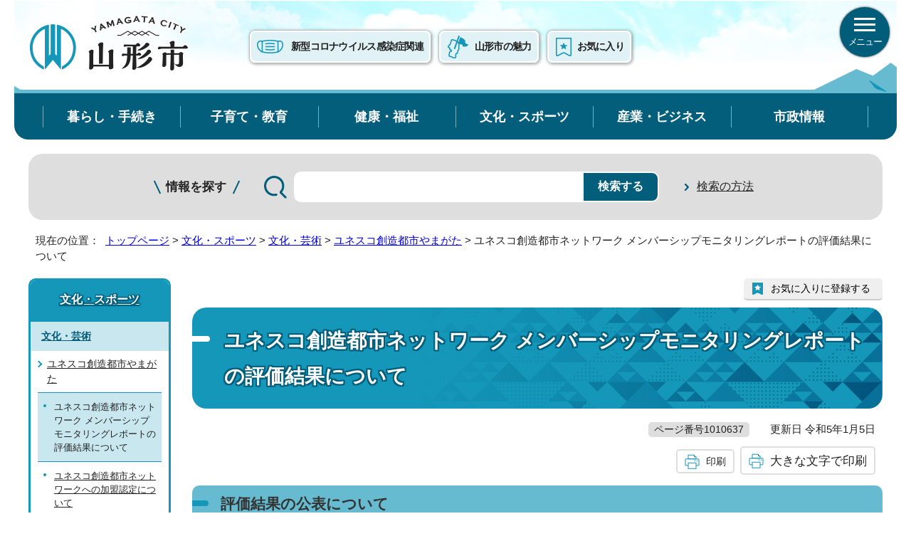

--- FILE ---
content_type: text/html
request_url: https://www.city.yamagata-yamagata.lg.jp/bunkasports/geijyutsu/1008293/1010637.html
body_size: 34242
content:
<!DOCTYPE html>
<html lang="ja">
<head prefix="og: http://ogp.me/ns# fb: http://ogp.me/ns/fb# article: http://ogp.me/ns/article#">
<!-- Google tag (gtag.js) --><script async src="https://www.googletagmanager.com/gtag/js?id=G-M31353HP4S"></script><script>
window.dataLayer = window.dataLayer || [];
function gtag(){dataLayer.push(arguments);}
gtag('js', new Date());

gtag('config', 'G-M31353HP4S');
gtag('config', 'UA-3011924-4');
</script>
<meta charset="UTF-8">
<meta name="viewport" content="width=device-width,initial-scale=1.0,minimum-scale=1.0,maximum-scale=2.0,user-scalable=yes">
<title>ユネスコ創造都市ネットワーク メンバーシップモニタリングレポートの評価結果について｜山形市公式ホームページ</title>
<meta name="keywords" content="山形市,やまがた,yamagata,山形市役所">
<meta name="google-site-verification" content="a6Y86MTsgHrIblXgyuuMoGuOjhjnQ-EmWtPhv4tJZcE">
<!--[if lt IE 9]>
<script src="../../../_template_/_site_/_default_/_res/js/html5shiv-printshiv.min.js"></script>
<![endif]-->
<meta property="og:title" content="ユネスコ創造都市ネットワーク メンバーシップモニタリングレポートの評価結果について｜山形市公式ホームページ">
<meta property="og:type" content="article">
<meta property="og:description" content="山形市公式ホームページ">
<meta property="og:url" content="https://www.city.yamagata-yamagata.lg.jp/bunkasports/geijyutsu/1008293/1010637.html">
<meta property="og:image" content="https://www.city.yamagata-yamagata.lg.jp/_template_/_site_/_default_/_res/images/sns/ogimage.png">
<meta property="og:site_name" content="山形市公式ホームページ">
<meta property="og:locale" content="ja_JP">
<script src="../../../_template_/_site_/_default_/_res/js/jquery-3.5.1.min.js"></script>
<script type="text/javascript">
//<!--
var FI = {};
FI.jQuery = jQuery.noConflict(true);
FI.smpcss = "../../../_template_/_site_/_default_/_res/design/default_smp.css?z";
FI.smpcss2 = "../../../_template_/_site_/_default_/_res/dummy.css";
FI.ads_banner_analytics = true;
FI.open_data_analytics = true;
FI.pageid_search_analytics = true;
FI.file_data_analytics = true;
FI.open_new_window = true;
//-->
</script>
<script src="../../../_template_/_site_/_default_/_res/js/smp.js?z"></script>
<script src="../../../_template_/_site_/_default_/_res/js/common.js" defer></script>
<script src="../../../_template_/_site_/_default_/_res/js/pagetop_fade.js" defer></script>
<script src="../../../_template_/_site_/_default_/_res/js/over.js" async></script>
<script src="../../../_template_/_site_/_default_/_res/js/articleall.js" async></script>
<script src="../../../_template_/_site_/_default_/_res/js/dropdown_menu.js" defer></script>
<script src="../../../_template_/_site_/_default_/_res/js/favorite.js" type="text/javascript"></script>
<script src="../../../_template_/_site_/_default_/_res/js/init.js"></script>
<script src="../../../_template_/_site_/_default_/_res/js/fm_util.js"></script>
<link id="cmncss" href="../../../_template_/_site_/_default_/_res/design/default.css?z" rel="stylesheet" type="text/css" class="pconly">
<link id="printcss" href="../../../_template_/_site_/_default_/_res/print_dummy.css" rel="stylesheet" type="text/css" class="pconly">
<link id="bgcss" href="../../../_template_/_site_/_default_/_res/dummy.css" rel="stylesheet" type="text/css" class="pconly">
<script>
//<!--
var bgcss1 = "../../../_template_/_site_/_default_/_res/a.css";
var bgcss2 = "../../../_template_/_site_/_default_/_res/b.css";
var bgcss3 = "../../../_template_/_site_/_default_/_res/c.css";
var bgcss4 = "../../../_template_/_site_/_default_/_res/dummy.css";
// -->
</script>
<link rel="apple-touch-icon-precomposed" href="../../../_template_/_site_/_default_/_res/images/apple-touch-icon-precomposed.png">
<link rel="shortcut icon" href="../../../_template_/_site_/_default_/_res/favicon.ico" type="image/vnd.microsoft.icon">
<link rel="icon" href="../../../_template_/_site_/_default_/_res/favicon.ico" type="image/vnd.microsoft.icon">
<script id="pt_loader" src="../../../_template_/_site_/_default_/_res/js/ewbc.min.js"></script>
</head>
<body>
<noscript>
<p class="scriptmessage">当ホームページではjavascriptを使用しています。 javascriptの使用を有効にしなければ、一部の機能が正確に動作しない恐れがあります。お手数ですがjavascriptの使用を有効にしてください。</p>
</noscript>
<div id="wrapbg">
<div id="wrap">
<header id="headerbg" class="clearfix" role="banner">
<div id="blockskip" class="pconly"><a href="#HONBUN">エンターキーを押すと、ナビゲーション部分をスキップし本文へ移動します。</a></div>
<div id="header">
<div id="tlogo" class="clearfix">
<p><a href="https://www.city.yamagata-yamagata.lg.jp/"><img src="../../../_template_/_site_/_default_/_res/design/images/header/tlogo.png" alt="山形市公式ホームページ" width="226" height="81"></a></p>
</div>
<div id="util">
<div id="util1">
<ul>
<li class="covid"><a href="../../../kenkofukushi/covid19/index.html">新型コロナウイルス感染症関連</a></li>
<li class="citypro"><a href="../../../citypromotion/index.html">山形市の魅力</a></li>
<li class="favorite"><a href="../../../about/site/mypagelist.html">お気に入り</a></li>
</ul>
</div>
<div id="humberger">
<div id="humbergercontent">
<ul class="clearfix">
<li class="sitemap"><a href="../../../sitemap.html">サイトマップ</a></li>
<li class="lang" lang="en"><a href="../../../about/foreignlanguage.html">Foreign language</a></li>
<li class="support"><a href="javascript:void(0)" id="pt_enable">閲覧支援ツール</a></li>
<li class="fontsize pconly"><a href="../../../about/site/usability.html">文字サイズ・配色の変更</a></li>
</ul>
<div class="smpmenu">
<div class="smplife articleall">
<h2 class="plus">人生のできごと</h2>
<ul class="flexstyle1">
<li class="imglink"><a href="/lifescenes/1007336.html"><img src="/_res/projects/default_project/_page_/001/000/001/life/life_01.png" alt="" width="100" height="95"><span>妊娠・出産</span></a></li><li class="imglink"><a href="/lifescenes/1007337.html"><img src="/_res/projects/default_project/_page_/001/000/001/life/life_02.png" alt="" width="100" height="95"><span>子育て</span></a></li><li class="imglink"><a href="/lifescenes/1007338.html"><img src="/_res/projects/default_project/_page_/001/000/001/life/life_03.png" alt="" width="100" height="95"><span>小・中学校</span></a></li><li class="imglink"><a href="/lifescenes/1007339.html"><img src="/_res/projects/default_project/_page_/001/000/001/life/life_04.png" alt="" width="100" height="95"><span>就職・退職</span></a></li><li class="imglink"><a href="/lifescenes/1007340.html"><img src="/_res/projects/default_project/_page_/001/000/001/life/life_05.png" alt="" width="100" height="95"><span>結婚・離婚</span></a></li><li class="imglink"><a href="/lifescenes/1007341.html"><img src="/_res/projects/default_project/_page_/001/000/001/life/life_06.png" alt="" width="100" height="95"><span>引越し・住まい</span></a></li><li class="imglink"><a href="/lifescenes/1007342.html"><img src="/_res/projects/default_project/_page_/001/000/001/life/life_07.png" alt="" width="100" height="95"><span>福祉・介護</span></a></li><li class="imglink"><a href="/lifescenes/1007343.html"><img src="/_res/projects/default_project/_page_/001/000/001/life/life_08.png" alt="" width="100" height="95"><span>ご不幸</span></a></li>
</ul>
</div>
<div class="smpinfo articleall">
<h2 class="plus">ピックアップ情報</h2>
<ul class="flexstyle2">
<li class="imglink"><a href="/kurashi/bousai/1006395/1003703.html"><img src="/_res/projects/default_project/_page_/001/000/001/shortcut/shortcut_001.png" alt="" width="58" height="58"><span>いざというときに</span></a></li><li class="imglink"><a href="/kurashi/bousai/1006395/index.html"><img src="/_res/projects/default_project/_page_/001/000/001/shortcut/shortcut_002.png" alt="" width="58" height="58"><span>防災情報</span></a></li>
</ul>
<ul class="flexstyle2">
<li class="imglink"><a href="/kenkofukushi/iryou/1006690/index.html"><img src="/_res/projects/default_project/_page_/001/000/001/shortcut/shortcut_03.png" alt="" width="45" height="45"><span>休日・夜間の診療案内</span></a></li><li class="imglink"><a href="/kurashi/todokede/1006446/1006450/1004140.html"><img src="/_res/projects/default_project/_page_/001/000/001/shortcut/shiminkamadoguchi.jpg" alt="" width="46" height="46"><span>窓口待合状況</span></a></li><li class="imglink"><a href="/kurashi/soudan/1006568/index.html"><img src="/_res/projects/default_project/_page_/001/000/001/shortcut/shortcut_06.png" alt="" width="45" height="45"><span>各種相談</span></a></li><li class="imglink"><a href="/kurashi/gomi/index.html"><img src="/_res/projects/default_project/_page_/001/000/001/shortcut/shortcut_05.png" alt="" width="45" height="45"><span>ごみ・リサイクル</span></a></li><li class="imglink"><a href="/jigyosya/miryoku/furusato/index.html"><img src="/_res/projects/default_project/_page_/001/000/001/shortcut/shortcut_13.png" alt="" width="45" height="45"><span>ふるさと納税</span></a></li><li class="imglink"><a href="/faq/index.html"><img src="/_res/projects/default_project/_page_/001/000/001/shortcut/shortcut_008.png" alt="" width="45" height="45"><span>よくある質問</span></a></li><li class="imglink"><a href="/shiseijoho/koho/mailmagazine/mailmagazine_top.html"><img src="/_res/projects/default_project/_page_/001/000/001/shortcut/shortcut_07.png" alt="" width="45" height="45"><span>メールマガジン</span></a></li><li class="imglink"><a href="/shiseijoho/it/1007056/1004658.html"><img src="/_res/projects/default_project/_page_/001/000/001/shortcut/shortcut_010.png" alt="" width="45" height="45"><span>電子申請</span></a></li><li class="imglink"><a href="/opendata/index.html"><img src="/_res/projects/default_project/_page_/001/000/001/shortcut/shortcut_011.png" alt="" width="45" height="45"><span>オープンデータ</span></a></li><li class="imglink"><a href="/about/1003829.html"><img src="/_res/projects/default_project/_page_/001/000/001/shortcut/shortcut_12.png" alt="" width="45" height="45"><span>オンラインサービス</span></a></li><li class="imglink"><a href="/about/1003820.html"><img src="/_res/projects/default_project/_page_/001/000/001/shortcut/shortcut_013.png" alt="" width="45" height="45"><span>リンク集</span></a></li><li class="imglink"><a href="https://www2.wagmap.jp/yamagata/Portal" target="_blank"><img src="/_res/projects/default_project/_page_/001/000/001/shortcut/shortcut_11.png" alt="" width="45" height="45"><span>山形市地図情報<span class="small">（外部リンク）</span><img src="../../../_template_/_site_/_default_/_res/images/parts/newwin1.gif" alt="新しいウィンドウで開きます" width="12" height="11" class="external"></span></a></li><li class="imglink"><a href="/shisetsu/index.html"><img src="/_res/projects/default_project/_page_/001/000/001/shortcut/facility1.png" alt="" width="48" height="35"><span>施設案内</span></a></li>
</ul>
</div>
</div>
</div>
<!-- ▲▲▲ END humberger ▲▲▲ --></div>
</div>
</div>
</header>
<hr class="hide">
<nav id="gnavibg" role="navigation" aria-label="メインメニュー">
<div id="gnavi">
<ul id="topscate" class="clearfix">
<li class="scate scate1">
<button class="tismenu pconly" aria-expanded="false" aria-controls="list1">暮らし・手続き</button>
<div id="list1" class="navi" aria-hidden="true">
<div class="gnavilower clearfix">
<p class="gnavidetail"><a href="../../../kurashi/index.html"> 暮らし・手続き<span class="pconly">トップ</span></a></p>
<button class="gnaviclose pconly">閉じる</button>
<!-- ▲▲▲ END gnavilower ▲▲▲ --></div>
<ul class="clearfix pconly">
<li><a href="/kurashi/bousai/index.html">安全・安心</a></li>
<li><a href="/kurashi/todokede/index.html">届出・証明</a></li>
<li><a href="/kurashi/zeikin/index.html">税金</a></li>
<li><a href="/kurashi/koubai/index.html">インターネット公売</a></li>
<li><a href="/kurashi/kokuho/index.html">国民健康保険・後期高齢者医療・年金</a></li>
<li><a href="/kurashi/gomi/index.html">ごみ・リサイクル</a></li>
<li><a href="/kurashi/kankyohozen/index.html">環境保全・公害</a></li>
<li><a href="/kurashi/koen/index.html">公園・自然緑化</a></li>
<li><a href="/kurashi/pet/index.html">動物愛護</a></li>
<li><a href="/kurashi/soudan/index.html">相談・消費生活</a></li>
<li><a href="/kurashi/tochi/index.html">土地・住宅</a></li>
<li><a href="/kurashi/kotsu/index.html">交通・道路</a></li>
<li><a href="/kurashi/shiminkatsudo/index.html">市民活動</a></li>
<li><a href="/kurashi/1010114/index.html">移住</a></li>
</ul>
<!-- ▲▲▲ END navi ▲▲▲ --></div>
<!-- ▲▲▲ END scate ▲▲▲ --></li>
<li class="scate scate2">
<button class="tismenu pconly" aria-expanded="false" aria-controls="list2">子育て・教育</button>
<div id="list2" class="navi" aria-hidden="true">
<div class="gnavilower clearfix">
<p class="gnavidetail"><a href="../../../kosodatekyoiku/index.html">子育て・教育<span class="pconly">トップ</span></a></p>
<button class="gnaviclose pconly">閉じる</button>
<!-- ▲▲▲ END gnavilower ▲▲▲ --></div>
<ul class="clearfix pconly">
<li><a href="/kosodatekyoiku/kosodate/index.html">子育て</a></li>
<li><a href="/kosodatekyoiku/hoiku/index.html">保育</a></li>
<li><a href="/kosodatekyoiku/kyoikuiinkai/index.html">教育委員会</a></li>
<li><a href="/kosodatekyoiku/school/index.html">小学校・中学校</a></li>
<li><a href="/kosodatekyoiku/shakaikyoiku/index.html">社会教育・公民館</a></li>
<li><a href="/kosodatekyoiku/library/index.html">図書館</a></li>
<li><a href="/kosodatekyoiku/sogogakusyu/index.html">山形市総合学習センター</a></li>
<li><a href="https://www.ymgt.ed.jp/shizennoie/" target="_blank">少年自然の家<img src="/_template_/_site_/_default_/_res/images/parts/newwin2.gif" alt="外部リンク・新しいウィンドウで開きます" width="12" height="11" class="external"></a></li>
<li><a href="http://www.yamagatacity-ch.ed.jp/" target="_blank">市立商業高等学校<img src="/_template_/_site_/_default_/_res/images/parts/newwin2.gif" alt="外部リンク・新しいウィンドウで開きます" width="12" height="11" class="external"></a></li>
</ul>
<!-- ▲▲▲ END navi ▲▲▲ --></div>
<!-- ▲▲▲ END scate ▲▲▲ --></li>
<li class="scate scate3">
<button class="tismenu pconly" aria-expanded="false" aria-controls="list3">健康・福祉</button>
<div id="list3" class="navi" aria-hidden="true">
<div class="gnavilower clearfix">
<p class="gnavidetail"><a href="../../../kenkofukushi/index.html">健康・福祉<span class="pconly">トップ</span></a></p>
<button class="gnaviclose pconly">閉じる</button>
<!-- ▲▲▲ END gnavilower ▲▲▲ --></div>
<ul class="clearfix pconly">
<li><a href="/kenkofukushi/covid19/index.html">新型コロナウイルス感染症関連情報</a></li>
<li><a href="/kenkofukushi/iryou/index.html">健康</a></li>
<li><a href="/kenkofukushi/koureisha/index.html">高齢者福祉</a></li>
<li><a href="/kenkofukushi/syougaisha/index.html">障がい者福祉</a></li>
<li><a href="/kenkofukushi/kaigo/index.html">介護保険</a></li>
<li><a href="/kenkofukushi/fukushi/index.html">生活保護・社会福祉</a></li>
<li><a href="/kenkofukushi/eisei/index.html">生活衛生</a></li>
</ul>
<!-- ▲▲▲ END navi ▲▲▲ --></div>
<!-- ▲▲▲ END scate ▲▲▲ --></li>
<li class="scate scate4">
<button class="tismenu pconly" aria-expanded="false" aria-controls="list4">文化・スポーツ</button>
<div id="list4" class="navi" aria-hidden="true">
<div class="gnavilower clearfix">
<p class="gnavidetail"><a href="../../../bunkasports/index.html">文化・スポーツ<span class="pconly">トップ</span></a></p>
<button class="gnaviclose pconly">閉じる</button>
<!-- ▲▲▲ END gnavilower ▲▲▲ --></div>
<ul class="clearfix pconly">
<li><a href="/bunkasports/geijyutsu/index.html">文化・芸術</a></li>
<li><a href="/bunkasports/bunkazai/index.html">文化財</a></li>
<li><a href="/bunkasports/sports/index.html">スポーツ</a></li>
<li><a href="/bunkasports/1014492/index.html">部活動地域展開</a></li>
</ul>
<!-- ▲▲▲ END navi ▲▲▲ --></div>
<!-- ▲▲▲ END scate ▲▲▲ --></li>
<li class="scate scate5">
<button class="tismenu pconly" aria-expanded="false" aria-controls="list5">産業・ビジネス</button>
<div id="list5" class="navi" aria-hidden="true">
<div class="gnavilower clearfix">
<p class="gnavidetail"><a href="../../../jigyosya/index.html">産業・ビジネス<span class="pconly">トップ</span></a></p>
<button class="gnaviclose pconly">閉じる</button>
<!-- ▲▲▲ END gnavilower ▲▲▲ --></div>
<ul class="clearfix pconly">
<li><a href="/jigyosya/nyusatsu/index.html">入札・契約</a></li>
<li><a href="/jigyosya/yuuchi/index.html">企業誘致</a></li>
<li><a href="/jigyosya/shogyo/index.html">商工業・中心市街地活性化</a></li>
<li><a href="/jigyosya/nougyo/index.html">農林水産業</a></li>
<li><a href="/jigyosya/kighoshien/index.html">起業・経営・中小企業支援・就労支援</a></li>
<li><a href="/jigyosya/koukoku/index.html">広告</a></li>
<li><a href="/jigyosya/miryoku/index.html">観光・ブランド</a></li>
</ul>
<!-- ▲▲▲ END navi ▲▲▲ --></div>
<!-- ▲▲▲ END scate ▲▲▲ --></li>
<li class="scate scate6">
<button class="tismenu pconly" aria-expanded="false" aria-controls="list6">市政情報</button>
<div id="list6" class="navi" aria-hidden="true">
<div class="gnavilower clearfix">
<p class="gnavidetail"><a href="../../../shiseijoho/index.html">市政情報<span class="pconly">トップ</span></a></p>
<button class="gnaviclose pconly">閉じる</button>
<!-- ▲▲▲ END gnavilower ▲▲▲ --></div>
<ul class="clearfix pconly">
<li><a href="/shiseijoho/shicho/index.html">ようこそ、市長の部屋へ</a></li>
<li><a href="/gikai/index.html">山形市議会</a></li>
<li><a href="/shiseijoho/yamagatajoho/index.html">山形市のプロフィール</a></li>
<li><a href="/shiseijoho/toukei/index.html">統計</a></li>
<li><a href="/shiseijoho/soshiki/index.html">市役所・各課案内</a></li>
<li><a href="/shiseijoho/seisaku/index.html">市の取り組み</a></li>
<li><a href="/shiseijoho/keikaku/index.html">市の計画</a></li>
<li><a href="/shiseijoho/zaisei/index.html">財政</a></li>
<li><a href="/shiseijoho/gyokaku/index.html">行財政改革・行政手続</a></li>
<li><a href="/shiseijoho/kaikei/index.html">会計</a></li>
<li><a href="/shiseijoho/shokuin/index.html">職員</a></li>
<li><a href="/shiseijoho/koho/index.html">広報・広聴</a></li>
<li><a href="/shiseijoho/kokusai/index.html">国際交流</a></li>
<li><a href="/shiseijoho/kyodosankaku/index.html">男女共同参画</a></li>
<li><a href="/shiseijoho/heiwajinken/index.html">平和・人権</a></li>
<li><a href="/shiseijoho/it/index.html">情報政策・ICT</a></li>
<li><a href="/shiseijoho/johokokai/index.html">情報公開・個人情報保護</a></li>
<li><a href="/shiseijoho/machizukuri/index.html">まちづくり</a></li>
<li><a href="/shiseijoho/senkyo/index.html">選挙</a></li>
<li><a href="/shiseijoho/kansa/index.html">監査</a></li>
<li><a href="/shiseijoho/1009495/index.html">議案</a></li>
<li><a href="/shiseijoho/other/index.html">その他</a></li>
</ul>
<!-- ▲▲▲ END navi ▲▲▲ --></div>
<!-- ▲▲▲ END scate ▲▲▲ --></li>
<!-- ▲▲▲ END topscate ul▲▲▲ --></ul>
<!-- ▲▲▲ END gnavi ▲▲▲ --></div>
</nav>
<div id="sitesearchbg">
<div id="sitesearch">
<div id="formwrap">
<form role="search" id="search" action="https://www.city.yamagata-yamagata.lg.jp/result/search.html">
<input type="hidden" name="cx" value="f5d575c526c6340f4">
<input type="hidden" name="ie" value="UTF-8">
<label for="key">情報を探す</label>
<input name="q" id="key" type="text" value=""><input type="submit" value="検索する">
<script src="https://www.google.co.jp/coop/cse/brand?form=cse-search-box&lang=ja"></script>
</form>
<p class="how"><a href="../../../about/site/keysearch.html">検索の方法</a></p>
<!-- ▲▲▲ END formwrap ▲▲▲ --></div>
<!-- ▲▲▲ END sitesearch ▲▲▲ --></div>
<!-- ▲▲▲ END sitesearchbg ▲▲▲ --></div>
<hr class="hide">
<nav id="tpath" role="navigation" aria-label="現在の位置">
<p>現在の位置：&nbsp;
<a href="https://www.city.yamagata-yamagata.lg.jp/">トップページ</a> &gt;
<a href="../../../bunkasports/index.html">文化・スポーツ</a> &gt;
<a href="../../../bunkasports/geijyutsu/index.html">文化・芸術</a> &gt;
<a href="../../../bunkasports/geijyutsu/1008293/index.html">ユネスコ創造都市やまがた</a> &gt;
ユネスコ創造都市ネットワーク メンバーシップモニタリングレポートの評価結果について
</p>
</nav>
<hr class="hide">
<div id="pagebody" class="clearfix lnavileft">
<p class="skip"><a id="HONBUN">ここから本文です。</a></p>
<!-- main -->
<main id="page" role="main">
<article id="content">
<div id="voice">
<h1>ユネスコ創造都市ネットワーク メンバーシップモニタリングレポートの評価結果について</h1>
<div class="box">
<p class="update">
<span class="idnumber">ページ番号1010637</span>　
更新日
令和5年1月5日
</p>
<p class="printbtn pconly"><span class="print pconly"><a href="javascript:void(0);" onclick="print(); return false;">印刷</a></span><span class="printl"><a href="javascript:void(0);" onclick="printData(); return false;">大きな文字で印刷</a></span></p>
<!-- ▲▲▲ END box ▲▲▲ --></div>
<h2>評価結果の公表について</h2>
<p>山形市は、2017年、ユネスコ創造都市ネットワークに日本で初めて「映画分野」で加盟認定を受けました。ユネスコ創造都市ネットワークの加盟都市は、4年に1度「モニタリングレポート（※）」の提出が義務付けられています。山形市においても、2017年から2021年までの活動報告と今後4年間の取組みの方向性について、2021年11月にモニタリングレポートを提出しました。</p>
<p>このたび、ユネスコ本部よりその評価結果について通知がありましたので、提出したモニタリングレポートともに公表いたします。</p><h3>モニタリングレポートとは</h3>
<p>ユネスコ創造都市ネットワーク加盟都市が、4年に1度ユネスコ本部に対し提出することが義務付けられている報告書です。レポートは英語かフランス語で作成し、これまでの活動報告と今後4年間の取組みの方向性を示します。</p>
<p>加盟都市は、同じ分野（山形市の場合は映画分野）の都市のレポートを評価します。その後、ユネスコ本部が評価結果をとりまとめ、対象都市に通知します。</p><h3>評価結果</h3>
<p>このたびユネスコ本部より評価結果が届き、山形市は総合評価で<strong>5段階中最高の「Excellent（非常に優れている）」</strong>をいただくことができました。</p>
<p>これは、市民の皆さんが育んできた文化資産に磨きをかけ、映画を軸とした「文化・創造の力」を活用して持続的発展が可能な都市を目指す山形市の取組みが、世界から評価されたものです。</p>
<p>山形市は、市民、事業者、文化団体、教育機関など多くの皆様に関わっていただき、創造性をさらに発揮させるとともに、ネットワークを活用して国内外の都市と相互に高め合いながら、「文化創造都市の推進」を図ってまいりますので、ご理解、ご協力をお願いいたします。</p><ul class="objectlink"><li class="pdf">
<a href="../../../_res/projects/default_project/_page_/001/010/637/evalution_yamagata_jp.pdf" target="_blank" onclick="gtag('event', '1010637',{'event_category':'添付ファイル','event_label':'モニタリングレポート評価結果【日本語】 （PDF 494.5 KB）■https://www.city.yamagata-yamagata.lg.jp/_res/projects/default_project/_page_/001/010/637/evalution_yamagata_jp.pdf'});">モニタリングレポート評価結果【日本語】 （PDF 494.5 KB）<img src="../../../_template_/_site_/_default_/_res/images/parts/newwin1.gif" alt="新しいウィンドウで開きます" width="12" height="11" class="external"></a>
</li>
<li class="pdf">
<a href="../../../_res/projects/default_project/_page_/001/010/637/evaluation_yamagata_eng.pdf" target="_blank" onclick="gtag('event', '1010637',{'event_category':'添付ファイル','event_label':'モニタリングレポート評価結果【英語】 （PDF 218.5 KB）■https://www.city.yamagata-yamagata.lg.jp/_res/projects/default_project/_page_/001/010/637/evaluation_yamagata_eng.pdf'});">モニタリングレポート評価結果【英語】 （PDF 218.5 KB）<img src="../../../_template_/_site_/_default_/_res/images/parts/newwin1.gif" alt="新しいウィンドウで開きます" width="12" height="11" class="external"></a>
</li></ul><h3>モニタリングレポート</h3>
<p>山形市が提出したモニタリングレポートは下記をご覧ください。</p><ul class="objectlink"><li class="pdf">
<a href="../../../_res/projects/default_project/_page_/001/010/637/yamagata_monitoring_report_2017-2021.pdf" target="_blank" onclick="gtag('event', '1010637',{'event_category':'添付ファイル','event_label':'モニタリングレポート【英語】 （PDF 25.3 MB）■https://www.city.yamagata-yamagata.lg.jp/_res/projects/default_project/_page_/001/010/637/yamagata_monitoring_report_2017-2021.pdf'});">モニタリングレポート【英語】 （PDF 25.3 MB）<img src="../../../_template_/_site_/_default_/_res/images/parts/newwin1.gif" alt="新しいウィンドウで開きます" width="12" height="11" class="external"></a>
</li>
<li class="pdf">
<a href="../../../_res/projects/default_project/_page_/001/010/637/yamagata_monitoring_report_2017-2021_jp.pdf" target="_blank" onclick="gtag('event', '1010637',{'event_category':'添付ファイル','event_label':'モニタリングレポート【和訳文】 （PDF 7.4 MB）■https://www.city.yamagata-yamagata.lg.jp/_res/projects/default_project/_page_/001/010/637/yamagata_monitoring_report_2017-2021_jp.pdf'});">モニタリングレポート【和訳文】 （PDF 7.4 MB）<img src="../../../_template_/_site_/_default_/_res/images/parts/newwin1.gif" alt="新しいウィンドウで開きます" width="12" height="11" class="external"></a>
</li></ul><h3>リンク</h3><ul class="objectlink"><li>
<a href="https://www.creative-yamagata.jp/" target="_blank">ユネスコ創造都市やまがた（山形市創造都市推進協議会）<span class="small">（外部リンク）</span><img src="../../../_template_/_site_/_default_/_res/images/parts/newwin1.gif" alt="新しいウィンドウで開きます" width="12" height="11" class="external"></a>
</li>
</ul>
<div class="plugin pconly">
<p>PDFファイルをご覧いただくには、「Adobe（R） Reader（R）」が必要です。お持ちでない方は<a href="http://get.adobe.com/jp/reader/" target="_blank">アドビシステムズ社のサイト（新しいウィンドウ）</a>からダウンロード（無料）してください。</p>
</div>
<div id="pagequest">
<h2>より良いウェブサイトにするために、ページのご感想をお聞かせください。</h2>

<form accept-charset="UTF-8" action="https://www.city.yamagata-yamagata.lg.jp/cgi-bin/quick-enquetes/anonymous" method="post"><input name="confirming" type="hidden" value="false" /> <input name="page_title" type="hidden" value="ユネスコ創造都市ネットワーク メンバーシップモニタリングレポートの評価結果について" /> <input name="page_url" type="hidden" value="https://www.city.yamagata-yamagata.lg.jp/bunkasports/geijyutsu/1008293/1010637.html" />
<fieldset><legend>このページの内容はわかりやすかったですか？</legend> <input id="field1-radio0" name="fields[1][radio]" type="radio" value="わかりやすかった" /><label for="field1-radio0">わかりやすかった</label> <input id="field1-radio1" name="fields[1][radio]" type="radio" value="わかりにくかった" /><label for="field1-radio1">わかりにくかった</label></fieldset>

<fieldset><legend>このページは見つけやすかったですか？</legend> <input id="field2-radio0" name="fields[2][radio]" type="radio" value="見つけやすかった" /><label for="field2-radio0">見つけやすかった</label> <input id="field2-radio1" name="fields[2][radio]" type="radio" value="見つけにくかった" /><label for="field2-radio1">見つけにくかった</label></fieldset>

<p class="textcenter"><button name="action" type="submit" value="next">送信</button></p>
</form>
</div>
<div id="reference">
<h2><span>このページに関する</span>お問い合わせ</h2>
<p><span class="department">文化スポーツ部<span class="division">文化創造都市課</span></span><br>
〒990-8540　山形市旅篭町二丁目3番25号<br>
電話番号：<a href="tel:023-641-1212">023-641-1212（代表）</a><br>
ファクス番号：023-624-9618<br>
<a class="mail" href="mailto:bunka&#x40;&#x63;&#x69;&#x74;&#x79;&#x2e;&#x79;&#x61;&#x6d;&#x61;&#x67;&#x61;&#x74;&#x61;&#x2d;&#x79;&#x61;&#x6d;&#x61;&#x67;&#x61;&#x74;&#x61;&#x2e;&#x6c;&#x67;&#x2e;&#x6a;&#x70;">bunka&#x40;&#x63;&#x69;&#x74;&#x79;&#x2e;&#x79;&#x61;&#x6d;&#x61;&#x67;&#x61;&#x74;&#x61;&#x2d;&#x79;&#x61;&#x6d;&#x61;&#x67;&#x61;&#x74;&#x61;&#x2e;&#x6c;&#x67;&#x2e;&#x6a;&#x70;</a></p>
</div>
</div>
</article>
</main><!-- END main -->
<hr class="hide">
<nav id="lnavi" role="navigation" aria-labelledby="localnav">
<div id="menubg">
<div id="menu" class="articleall">
<h2 id="localnav" class="plus"><a href="../../../bunkasports/index.html">文化・スポーツ</a></h2>
<h3><a href="../../../bunkasports/geijyutsu/index.html">文化・芸術</a></h3>
<h4><a href="../../../bunkasports/geijyutsu/1008293/index.html">ユネスコ創造都市やまがた</a></h4>
<ul class="lmenu">
<li class="choice" aria-current="page">ユネスコ創造都市ネットワーク メンバーシップモニタリングレポートの評価結果について</li>
<li><a href="../../../bunkasports/geijyutsu/1008293/1005843.html">ユネスコ創造都市ネットワークへの加盟認定について</a></li>
</ul>
</div>
</div>
</nav>
</div>
<hr class="hide">
<aside id="guidebg" role="complementary">
<div id="guide">
<p class="pagetop"><a href="#wrap"><img src="../../../_template_/_site_/_default_/_res/design/images/page/mark_pagetop.png" alt="トップに戻る" width="120" height="224"></a></p>
<ul>
<li><a href="javascript:history.back();" class="pageback">前のページへ戻る</a></li>
<li><a href="https://www.city.yamagata-yamagata.lg.jp/" class="pagehome">トップページへ戻る</a></li>
</ul>
</div>
</aside>
<hr class="hide">
<nav id="jssmpbtmnavi" class="smponly">
<div id="jssmpbtmnavi01"></div>
<ul>
<li id="jssmpbtmnavi02"><a href="../../../kurashi/bousai/1006395/1003703.html"><img src="../../../_template_/_site_/_default_/_res/design/images/smp/mark_kinkyu.png" alt="" width="23" height="28"><span>いざというとき</span></a></li>
<li id="jssmpbtmnavi03"><a href="../../../kenkofukushi/covid19/index.html"><img src="../../../_template_/_site_/_default_/_res/design/images/smp/mark_covid.png" alt="" width="33" height="28"><span>コロナ関連</span></a></li>
<li id="jssmpbtmnavi04"><a href="../../../citypromotion/index.html"><img src="../../../_template_/_site_/_default_/_res/design/images/smp/mark_cp.png" alt="" width="26" height="28"><span>山形市の魅力</span></a></li>
</ul>
</nav>
<footer role="contentinfo">
<div id="footernavi" class="clearfix">
<div id="footernaviinner">
<ul>
<li><a href="../../../about/1003696.html">このホームページについて</a></li>
<li><a href="../../../about/1003697.html">個人情報の取り扱いについて</a></li>
<li><a href="../../../about/accessibility/1003695.html">ウェブアクセシビリティ</a></li>
<li><a href="../../../sitemap.html">サイトマップ</a></li>
</ul>
</div>
</div>
<hr class="hide">
<div id="footerbg" class="clearfix">
<div id="footer" class="clearfix">
<div id="add" class="clearfix">
<h2>山形市<span lang="en">Yamagata City</span></h2>
<address>
〒990-8540　山形県山形市旅篭町二丁目3番25号<br>
代表電話：023-641-1212
</address>
<p>
開庁時間：月曜日から金曜日の午前8時30分から午後5時15分（祝日および12月29日から1月3日を除く）<br>
<span>※部署、施設によっては、開庁・開館の日・時間が異なるところがありますので、事前にご確認ください。</span>
</p>
<div id="addlink">
<ul>
<li class="imglink"><a href="../../../shiseijoho/soshiki/1006955/1002432.html">フロアマップ</a></li>
<li class="imglink"><a href="../../../shisetsu/1002430.html">市役所までのアクセス</a></li>
</ul>
<!-- ▲▲▲ END addlink ▲▲▲ --></div>
</div>
<div id="copy">
<p lang="en">Copyright &copy; Yamagata City All rights Reserved.</p>
</div>
</div>
</div>
</footer>
</div>
</div>
<!-- xmldata for linkcheck start
<linkdata>
<pageid>1010637</pageid>
<pagetitle>ユネスコ創造都市ネットワーク メンバーシップモニタリングレポートの評価結果について</pagetitle>
<pageurl>https://www.city.yamagata-yamagata.lg.jp/bunkasports/geijyutsu/1008293/1010637.html</pageurl>
<device>p</device>
<groupid>G030020</groupid>
<groupname>G030020　文化スポーツ部文化創造都市課</groupname>
<linktitle></linktitle>
<linkurl></linkurl>
</linkdata>
xmldata for linkcheck end  -->
</body>
</html>


--- FILE ---
content_type: text/css
request_url: https://www.city.yamagata-yamagata.lg.jp/_template_/_site_/_default_/_res/design/site.css
body_size: 35296
content:
@charset "utf-8";
/*------------------------------------------------------------------------------
[1] レイアウト[ 配置 + 書式設定その他 ]
[2] 詳細デザイン
------------------------------------------------------------------------------*/
/*******************************************************************************
[1] レイアウト[ 配置 + 書式設定その他 ]
*******************************************************************************/
/*==============================================================================
	配置
==============================================================================*/
body,#topheaderbg,#headerbg,#topgnavibg,#gnavibg{
	min-width:1000px;
}
#pagebody,#tpath{
	width:calc(100% - 40px);
}
/*==============================================================================
	書式設定その他
==============================================================================*/
body,input,select,textarea,button{
	font-family:"游ゴシック","Yu Gothic","游ゴシック体",YuGothic,"ヒラギノ角ゴ Pro W3","Hiragino Kaku Gothic Pro","メイリオ",Meiryo,"ＭＳ Ｐゴシック",sans-serif;
	font-weight:500;
}
/*******************************************************************************
[2] 詳細デザイン
*******************************************************************************/
/*==============================================================================
	ヘッダ
==============================================================================*/
#headerbg,#topheaderbg{
	margin:auto;
	padding:20px 0px 20px 0px;
	width:calc(100% - 40px);
	position:relative;
	background:url("images/header/header_bg.gif") no-repeat center bottom,
		url("images/header/header_bg_sky.jpg") repeat-x top left 100px;
}
#header{
	padding:0;
	display:flex;
	flex-wrap:wrap;
	justify-content:space-between;
	align-items:center;
}
#tlogo{
	margin-bottom:10px;
	width:226px;
}
/* ハンバーガーメニュー
------------------------------------------------------------------------------*/
#gnavismp {
	display:none;
	padding:20px 40px;
	position:absolute;
	left: 0px;
	width: calc(100%);
	box-shadow: 0px 0px 5px #666;
	top: 40px;
	box-sizing:border-box;
	background:#FFF;
	z-index: 1001;
	overflow:auto;
}
#wrapbg.portal #gnavismp{
	top: 0px;
}
#smpmenu > button {
	margin:0;
	padding:28px 0 0 0;
	width:70px;
	height:70px;
	position:absolute;
	right: 10px;
	top: 10px;
	color:#FFF;
	font-size: 85%;
	border:none;
	background:#025D7A url(images/header/plus.png) no-repeat top 15px center;
	z-index: 1002;
	border-radius:100px;
	box-shadow:0px 0px 3px 0px #333;
	cursor:pointer;
	letter-spacing: -0.1em;
}
#smpmenu > button.hnminus {
	background:#025D7A url(images/header/minus.png) no-repeat top 12px center;
}
/*------------------------------------------------------------------------------
	util
------------------------------------------------------------------------------*/
#util{
	width:calc(100% - 300px);
}
#util ul{
	list-style-type:none;
	display:flex;
}
#util li{
	margin-left:10px;
	display:inline-block;
	font-weight:bold;
	font-size: 95%;
	letter-spacing:-0.05em;
	border:1px solid #b9bec1;
	border-radius:8px;
	box-shadow:1px 1px 4px 0px rgba(0,0,0,0.4);
	text-align:left;
	line-height:1.2;
}
#util1 ul li a{
	padding:12px 8px;
	display:block;
	color:#222;
	background-color:#e0f2f6;
	border:2px solid #fff;
	border-radius:8px;
	text-decoration:none;
}
/*------------------------------------------------------------------------------
	util1
------------------------------------------------------------------------------*/
#util1 ul li.emer {
	border-color:#fff;
}
#util1 ul li.emer a{
	padding-left:50px;
	color:#fff;
	background:#ff3534 url("images/header/mark_emer.png") no-repeat 10px center;
	text-shadow:
	2px 0 2px #a21617,
	0 2px 2px #a21617,
	-2px 0 2px #a21617,
	0 -2px 2px #a21617;
}
#util1 ul li.covid a{
	padding-left:56px;
	background:#e0f2f6 url("images/header/mark_covid19.png") no-repeat 8px center;
}
#util1 ul li.citypro a{
	padding-left:48px;
	background:#e0f2f6 url("images/header/mark_citypro.png") no-repeat 10px center;
}
#util1 ul li.favorite a{
	padding-left:40px;
	background:#e0f2f6 url("images/header/mark_favorite.png") no-repeat 10px center;
}
/*==============================================================================
	目的から探す
==============================================================================*/
#purpose .pscate > button{
	margin:0px;
	width:130px;
	padding:40px 10px 15px 10px;
	box-sizing:border-box;
	color:#222;
	font-weight:bold;
	background-color:#f9f22e;
	border:none;
	border:3px solid #f9f22e;
	text-align:center;
	cursor:pointer;
	box-shadow:0px 0px 3px 0px #333;
	z-index:1;
}
#purpose .pscate button{
	display:inline-block;
	position:relative;
}
#purpose .pscate > button::after{
	margin-left:-6px;
	width:6px;
	height:6px;
	display:block;
	position:absolute;
	left:50%;
	bottom:8px;
	content:"";
	border-top:2px solid #333;
	border-right:2px solid #333;
	transform:rotate(135deg);
}
#purpose .pscate button.choice{
	background-color:#f9f22e;
	border:3px solid #f9f22e;
}
#purpose .pscate > button.choice::after{
	margin-left:-6px;
	width:6px;
	height:6px;
	display:block;
	left:50%;
	bottom:5px;
	position:absolute;
	content:"";
	border-top:2px solid #333;
	border-right:2px solid #333;
	transform:rotate(-45deg);
}
#purpose #purposemenu{
	padding:30px;
	width:1000px;
	height:auto;
	display:none;
	position:absolute;
	top:100%;
	right:0;
	box-sizing:border-box;
	background-color:#FDFCD1;
	border:3px solid #FDFCD1;
	box-shadow:0px 0px 3px 0px #333;
	z-index:19991;
}
#purposemenu .left{
	width:355px;
	float:left;
}
#purposemenu ul{
	font-size:110%;
	list-style:none;
	margin-top:-15px;
}
#purposemenu .searchlist ul li{
	margin-top:15px;
	margin-left:5px;
	box-sizing:border-box;
}
#purposemenu .searchlist ul li a{
	width:100%;
	height:100%;
	padding:18px 14px 20px 14px;
	display:flex;
	justify-content:center;
	align-items:center;
	box-sizing:border-box;
	color:#fff;
	background-color:#0057b8;
	vertical-align:middle;
	text-align:center;
}
#purposemenu .searchlist ul li a img.external{
	flex-shrink:0;
}
#purposemenu .menusearch{
	width:553px;
	float:right;
}
#idresult{
	margin:0;
	clear:left;
}
#idresult p{
	margin-top:.2em;
	margin-bottom:-.3em;
	color:#b30303;
	font-size:90%;
	font-weight:bold;
	line-height:1.4;
}
#purpose dl{
	margin-bottom:15px;
}
#purpose dt{
	margin-bottom:8px;
	padding-left:10px;
	display:block;
	color:#222;
	font-size:120%;
	font-weight:bold;
	border-left:10px solid #f9f22e;
	line-height:1.4;
}
#purpose .navidetail #idform p{
	color:#222;
	font-weight:500;
	line-height:1.2;
}
.search #sitesearch div, .search .navidetail div:not([id]){
	margin-top:6px;
	padding:0px;
	display:flex;
	flex-direction:row;
	justify-content:space-between;
	align-items:stretch;
}
#purposemenu .menusearch ul{
	margin:0;
	margin-left:-8px;
	display:flex;
	flex-wrap:wrap;
	align-items:stretch;
}
#purposemenu .menusearch ul + h3{
	margin-top:10px;
}
#purposemenu .menusearch ul li{
	margin:0 0 10px 8px;
	padding:0!important;
	width:calc(100% / 3 - 8px);
	float:left;
	display:inline-block;
	box-sizing:border-box;
	list-style-type:none;
	background:#efefef none;
	border-bottom:2px solid #999;
}
#purposemenu .menusearch li:nth-child(3n){
	margin-right:0;
}
#purposemenu .menusearch li a{
	padding:11px 5px 10px 9px;
	width:100%;
	height:100%;
	display:block;
	box-sizing:border-box;
	color:#222222;
	text-align:left;
	word-break:break-all;
}
#purposemenu .menusearch li a span{
	display:inline-block;
}
/*	閉じるボタン
------------------------------------------------------------------------------*/
#purposemenu button.psclose{
	margin:20px 0px 0px 0px;
	padding:10px 10px 8px 40px;
	position:absolute;
	border:none;
	right:10px;
	bottom:10px;
	color:#FFF;
	background-color:#003168;
	line-height:1.2;
	cursor:pointer;
}
#purposemenu button.psclose::before,
#purposemenu button.psclose::after{
	content:"";
	position:absolute;
	display:inline-block;
	top:10px;
	right:auto;
	left:20px;
	width:2px;
	height:15px;
	border:0;
	margin:0;
	padding:0;
	background-color:#fff;
}
#purposemenu button.psclose::before{
	transform:rotate(45deg);
}
#purposemenu button.psclose::after{
	transform:rotate(-45deg);
}
/*==============================================================================
	グローバルナビ
==============================================================================*/
#gnavibg,#topgnavibg{
	margin-right:auto;
	margin-left:auto;
	width:calc(100% - 40px);
	box-sizing: border-box;
	background-color:#035e7b;
	border-radius:0 0 20px 20px;
	position:relative;
	z-index: 1000;
}
#wrapbg.portal #gnavibg{
	width:auto;
	border-radius:20px;
}
#gnavi{
	position:relative;
}
#gnavi ul#topscate{
	display:flex;
	box-sizing:border-box;
	font-weight:bold;
	padding: 0px 20px;
}
#gnavi ul li.scate{
	box-sizing:border-box;
	width:calc(100% / 6);
	font-size:120%;
	line-height:1.4;
	float:none;
}
/*	閉じるボタン
------------------------------------------------------------------------------*/
#gnavi ul#topscate li button{
	margin:0px;
	padding:20px 0px 20px 0px;
	width:100%;
	box-sizing:border-box;
	color:#FFFFFF;
	border:none;
	font-weight:bold;
	cursor:pointer;
	position:relative;
	background:url("images/gnavi/menu_border.gif") no-repeat left center,#035e7b;
	font-size:95%;
}
#gnavi ul#topscate li:last-child button{
	background:url("images/gnavi/menu_border.gif") no-repeat left center,
		url("images/gnavi/menu_border.gif") no-repeat right center,
		#035e7b;
}
#gnavi ul#topscate li > button:hover,
#gnavi ul#topscate li > button.choice,
#gnavi ul#topscate li > a:hover,
#gnavi ul#topscate li > a.choice{
	color:#FFFFFF;
	background:url(images/gnavi/menu_border.gif) no-repeat left center,#03495f;
	transition:all .6s;
}
#gnavi ul#topscate li:last-child > button:hover,
#gnavi ul#topscate li:last-child > button.choice,
#gnavi ul#topscate li:last-child > a:hover,
#gnavi ul#topscate li:last-child > a.choice{
	background:url("images/gnavi/menu_border.gif") no-repeat left center,
		url("images/gnavi/menu_border.gif") no-repeat right center,
		#03495f;
	color:#FFFFFF;
	transition:all .6s;
}
/*------------------------------------------------------------------------------
	開閉メニュー
------------------------------------------------------------------------------*/
#gnavi .navi{
	width:100%;
	display:none;
	position:absolute;
	top:100%;
	left:0;
	z-index:9999;
	font-size:90%;
	padding-top:18px;
}
#gnavi .navi a{
	color:#fff;
	text-decoration:underline;
}
#gnavi .navi .gnavilower{
	padding:10px 30px 10px 30px;
	background:#035e7b;
	position:relative;
	border-radius:20px 20px 0px 0px;
}
#gnavi .navi .gnavidetail{
	float:left;
	font-size:130%;
	font-weight:bold;
}
#gnavi .navi .gnavidetail a{
	padding:20px 20px 20px 0px;
	display:block;
	position:relative;
	color:#FFF;
	font-size:110%;
	font-weight:bold;
}
#gnavi .navi .gnavidetail a:hover{
	background:transparent;
}
#gnavi .navi .gnavidetail a::after,
#gnavi .navi ul li a::after{
	content:none;
}
/*	閉じるボタン
------------------------------------------------------------------------------*/
#gnavi ul#topscate .navi button.gnaviclose{
	padding:10px 10px 8px 40px;
	display:block;
	position:absolute;
	right:15px;
	left:auto;
	top:15px;
	font-size:90%;
	color:#222;
	background:#e0f2f6;
	text-decoration:none;
	line-height:1.2;
	cursor:pointer;
	width:auto;
	border-radius:50px;
}
#gnavi ul#topscate .navi button.gnaviclose:before,
#gnavi ul#topscate .navi button.gnaviclose:after{
	content:"";
	position:absolute;
	display:inline-block;
	top:10px;
	right:auto;
	left:20px;
	width:2px;
	height:15px;
	border:0;
	margin:0;
	padding:0;
	background-color:#222;
}
#gnavi ul#topscate .navi button.gnaviclose:before{
	transform:rotate(45deg);
}
#gnavi ul#topscate .navi button.gnaviclose:after{
	transform:rotate(-45deg);
}
#gnavi .navi ul{
	margin:0px;
	padding:20px 30px 30px 30px;
	clear:both;
	background:#035e7b;
	border-radius:0px 0px 20px 20px;
}
#gnavi .navi ul li{
	margin-right:15px;
	margin-bottom:15px;
	width:calc(100% / 4 - 15px);
	text-align:left;
	box-sizing:border-box;
	background:none;
	padding:0;
}
#gnavi .navi ul li:nth-child(4n){
	margin-right:0px;
}
#gnavi .navi ul li:nth-child(4n+1){
	clear:left;
}
#gnavi .navi ul li{
	padding:0px 12px 0px 15px;
	position:relative;
	display:flex;
	justify-content:flex-start;
	font-weight:normal;
}
#gnavi .navi ul li a{
	font-weight:normal;
}
#gnavi .navi ul li::before{
	position:absolute;
	content:'';
	width:0;
	height:0;
	border:solid 4px transparent;
	border-left:solid 6px #FFF;
	top:calc(0.5em - 4px);
	left:0;
}
/*------------------------------------------------------------------------------
	吹き出しの矢印
------------------------------------------------------------------------------*/
#gnavi .navi::before{
	content:"";
	position:absolute;
	top:0px;
	border-style:solid;
	border-width:0px 12px 18px 12px;
	border-color:transparent transparent #035e7b transparent;
	z-index:1;
}
#gnavi #list1::before{
	left:calc(100% / 12);
}
#gnavi #list2::before{
	left:calc((100% / 12) * 3 - 10px);
}
#gnavi #list3::before{
	left:calc((100% / 12) * 5 - 10px);
}
#gnavi #list4::before{
	left:calc((100% / 12) * 7 - 15px);
}
#gnavi #list5::before{
	left:calc((100% / 12) * 9 - 25px);
}
#gnavi #list6::before{
	left:calc((100% / 12) * 11 - 25px);
}
/*==============================================================================
	サイト内検索
==============================================================================*/
#sitesearch{
	margin:20px auto 0px auto;
	padding:25px 0px 25px 0px;
	min-width:1000px;
	max-width:1200px;
	width:calc(100% - 40px);
	background:#DEDEDE;
	border-radius:20px;
}
#sitesearch #formwrap{
	display:flex;
	width: 70%;
	margin: auto;
	align-items: center;
	justify-content: space-between;
}
#sitesearch #formwrap form{
	display: flex;
	width: calc(100% - 130px);
}
#sitesearch #formwrap label{
	position: relative;
	background: url(images/content/mark_search.png) no-repeat right 10px center;
	padding: 10px 95px 10px 13px;
	font-size: 105%;
	font-weight: bold;
}
#sitesearch #formwrap label::after{
		content:'';
	margin:auto 0 auto 0;
	width:2px;
	height:20px;
	position:absolute;
	top:0;
	left:0px;
	bottom:0;
	background:#035e7b;
	transform:rotate(-25deg);
}
#sitesearch #formwrap label::before{
			content:'';
	margin:auto 0 auto 0;
	width:2px;
	height:20px;
	position:absolute;
	top:0;
	right:80px;
	bottom:0;
	background:#035e7b;
	transform:rotate(25deg);
}
#sitesearch #formwrap input{
	display:inline-block;
    letter-spacing:normal;
}
#sitesearch #formwrap input[type="text"]{
	padding:5px 10px!important;
	width:calc(100% - 195px - 110px);
	height:auto!important;
	box-sizing:border-box;
	border:2px solid #fff !important;
	border-radius:10px 0px 0px 10px!important;
}
#sitesearch #formwrap input[type="submit"]{
	padding:5px 20px !important;
	height:auto!important;
	box-sizing:border-box;
	color:#FFF;
	font-weight:bold;
	font-size:100%!important;
	background-color:#035e7b;
	border-radius:0px 10px 10px 0px!important;
	border:2px solid #fff !important;
	-webkit-appearance:none;
	cursor:pointer;
}
#sitesearch .how{
	width: 100px;
}
#sitesearch .how a{
    padding-left:18px;
    display:inline-block;
    color:#222;
    background:url("images/top/mark_blue.png") left center no-repeat;
}
/*==============================================================================
	左メニュー
==============================================================================*/
#menu{
	border:3px solid #1497B9;
	border-radius:10px;
	overflow:hidden;
}
/*------------------------------------------------------------------------------
	見出しh2
------------------------------------------------------------------------------*/
#menu h2{
	padding:15px 8px 20px 8px;
	display:block;
	color:#FFF;
	background-color:#1497B9;
	border-radius:2px 5px 0 0;
}
#menu h2 a{
	color:#FFF;
	text-shadow:1.5px 1.5px 1px #035e7b, -1.5px 1.5px 1px #035e7b, 1.5px -1.5px 1px #035e7b, -1.5px -1.5px 1px #035e7b, 1.5px 0px 1px #035e7b, 0px 1.5px 1px #035e7b, -1.5px 0px 1px #035e7b, 0px -1.5px 1px #035e7b;
}
/* lang属性用 */
#menu h2 span.h2span span{
	padding:0px;
	text-shadow:1.5px 1.5px 1px #035e7b, -1.5px 1.5px 1px #035e7b, 1.5px -1.5px 1px #035e7b, -1.5px -1.5px 1px #035e7b, 1.5px 0px 1px #035e7b, 0px 1.5px 1px #035e7b, -1.5px 0px 1px #035e7b, 0px -1.5px 1px #035e7b;
}
/*------------------------------------------------------------------------------
	リンクなし　セパレータ
------------------------------------------------------------------------------*/
#menu h3.separator{
	margin:0px;
	padding:10px 5px 8px 8px;
	background:#EEEEEE;
	border-top:1px solid #1497B9;
}
#menu h4.separator,#menu h5.separator,#menu h6.separator{
	margin:0px 10px 0px 10px;
	padding:10px 5px 8px 6px;
	background:#EEEEEE;
	border-top:1px solid #1497B9;
}
/*------------------------------------------------------------------------------
	詳細メニュー　h3 h4 ul 同じリスト風デザイン
------------------------------------------------------------------------------*/
#menu h3{
	background:#c9e7ef;
	border-bottom:none;
}
#menu h4{
	font-weight:normal;
}
#menu h5{
	margin-left:10px;
	margin-right:10px;
	font-weight:normal;
}
#menu h3 a{
	padding:10px 5px 10px 15px;
	color:#035E7B;
	position:relative;
	background:#c9e7ef;
}
#menu h3 a:hover{
	color:#035E7B;
	background:#E4F4F8;
	transition:all .5s;
}
#menu h4 a{
	padding:8px 5px 8px 23px;
	color:#222;
	position:relative;
}
#menu h5 a{
	padding:10px 5px 10px 23px;
	color:#222;
	border-top:1px solid #1497b9;
	position:relative;
}
#menu h4 a::before,
#menu h5 a::before{
	content:'';
	position:absolute;
	top:calc(.5em + 8px);
	left:8px;
	transform:rotate(45deg);
	width:5px;
	height:5px;
	border-top:2px solid #1497B9;
	border-right:2px solid #1497B9;
}
#menu h4 a:hover,
#menu h5 a:hover{
	color:#222;
	background:#FDFCD1;
	transition:all .5s;
}
#menu h4 a:hover::before,
#menu h5 a:hover::before{
	content:'';
	position:absolute;
	top:calc(.5em + 6px);
	left:8px;
	transform:rotate(45deg);
	width:5px;
	height:5px;
	border-top:2px solid #FFE300;
	border-right:2px solid #FFE300;
	transition:all .2s;
}
#menu ul li:not([class]) a{
	padding:10px 5px 10px 23px;
	color:#222;
	border-top:1px solid #1497B9;
	position:relative;
}
#menu ul li:not([class]) a::before{
	content:'';
	position:absolute;
	top:calc(.5em + 10px);
	left:8px;
    transform:rotate(45deg);
    width:5px;
    height:5px;
    border-top:2px solid #1497B9;
    border-right:2px solid #1497B9;
}
#menu ul li:not([class]) a:hover{
	color:#222;
	background:#FDFCD1;
	transition:all .6s;
}
#menu ul li:not([class]) a:hover::before{
	content:'';
	position:absolute;
	top:calc(.5em + 10px);
	left:8px;
	transform:rotate(45deg);
	width:5px;
	height:5px;
	border-top:2px solid #FFE300;
	border-right:2px solid #FFE300;
	transition:all .3s;
}
#menu ul li.choice{
	padding:10px 5px 10px 23px;
	display:block;
	position:relative;
	color:#222;
	background:#c9e7ef;
	border-top:1px solid #1497B9;
}
#menu ul li.choice::before{
	content:'';
	position:absolute;
	top:calc(.5em + 10px);
	left:8px;
	transform:rotate(45deg);
	width:5px;
	height:5px;
	border-top:2px solid #1497B9;
	border-right:2px solid #1497B9;
}
/*------------------------------------------------------------------------------
	入れ子リスト
------------------------------------------------------------------------------*/
#menu ul.lmenu li{
	margin-left:10px;
	margin-right:10px;
}
#menu ul.lmenu li a{
	border-top:1px solid #1497B9;
	border-bottom:none;
}
#menu ul.lmenu li a::before{
	width:4px;
	height:4px;
	content:'';
	position:absolute;
	top:calc(.5em + 10px);
	left:8px;
	background-color:#1497B9;
	border:none;
	border-radius:50%;
}
#menu ul.lmenu li a:hover{
	color:#222;
	background-color:#FDFCD1;
	transition:all .5s;
}
#menu ul.lmenu li a:hover::before{
	width:4px;
	height:4px;
	content:'';
	position:absolute;
	top:calc(.5em + 10px);
	left:8px;
	background-color:#FFE300;
	border:none;
	border-radius:50%;
	transition:all .2s;
}
#menu ul.lmenu li.choice{
	display:block;
	color:#222;
	background-color:#c9e7ef;
	border-top:1px solid #1497B9;
	border-bottom:none;
}
#menu ul.lmenu li.choice::before{
	width:4px;
	height:4px;
	content:'';
	position:absolute;
	top:calc(.5em + 10px);
	left:8px;
	background-color:#1497B9;
	border:none;
	border-radius:50%;
}
/*==============================================================================
	ページ遷移
==============================================================================*/
#guide ul,#guide ul li{
	display:inline;
}
/*------------------------------------------------------------------------------
	このページのトップへ
------------------------------------------------------------------------------*/
#guide p.pagetop{
	display:block;
	clear:both;
	text-align:right;
	position:fixed;
	right:30px;
	bottom:25px;
	z-index:10000;
	line-height:0;
	display:none;
}
#guide p.pagetop a{
	padding-left:18px;
}
#guide p.pagetopnoscript{
	display:block;
	clear:both;
	text-align:right;
	position:fixed;
	right:30px;
	bottom:25px;
	z-index:10000;
	line-height:0;
}
/*------------------------------------------------------------------------------
	ページ戻り
------------------------------------------------------------------------------*/
#guide ul li a.pageback{
	margin-right:15px;
	padding-left:20px;
	background:url(images/page/mark_pageback.png) no-repeat left center;
}
#guide ul li a.pagehome{
	padding-left:20px;
	background:url(images/page/mark_pagehome.png) no-repeat left center;
}
/*------------------------------------------------------------------------------
	表示切替
------------------------------------------------------------------------------*/
#guide .viewmode{
	display:inline-block;
	font-size:95%;
}
#guide .viewmode dl,#guide .viewmode dt,#guide .viewmode dd{
	display:inline-block;
}
#guide .viewmode dl:after{
	content:"";
	display:block;
	clear:both;
}
#guide .viewmode dl{
	margin-left:10px;
	vertical-align:middle;
}
#guide .viewmode dt{
	padding:5px 15px 5px 15px;
	display:inline-block;
	vertical-align:middle;
	font-weight:bold;
}
#guide .viewmode dd{
	vertical-align:middle;
	border:1px solid #CCCCCC;
	overflow:hidden;
	border-radius:5px;
}
#guide .viewmode ul{
	margin:0px;
	display:table;
	list-style-type:none;
}
#guide .viewmode ul li{
	display:table-cell;
	text-align:center;
	white-space:nowrap;
}
#guide .viewmode dd a{
	padding:8px 25px 8px 25px;
	display:block;
	color:#222;
}
#guide .viewmode a#viewmode_pc{
	border-right:1px solid #CCC;
	background:#FFF;
	text-decoration:none;
}
#guide .viewmode a#viewmode_pc:hover{
	text-decoration:underline;
}
#guide .viewmode a#viewmode_smp{
	border:none;
	background:#EEEEEE;
}
#guide .viewmode a#viewmode_smp:hover{
	background:#FFF;
}
/*==============================================================================
	フッタ
==============================================================================*/
/*------------------------------------------------------------------------------
	フッタメニュー
------------------------------------------------------------------------------*/
#footernavi,#topfooternavi{
	padding:20px 0px 18px 0px;
	background:#035e7b;	
}
#footernaviinner{
    margin:auto;
    width:100%;
    max-width:1200px;
}
#footernavi ul,#topfooternavi ul{
    margin-left:-40px;
    margin-bottom:-10px;
	text-align:left;
	list-style-type:none;
}
#footernavi ul li,#topfooternavi ul li{
	margin-left:40px;
	margin-bottom:10px;
	padding-left:15px; 
	display:inline-block;
	position:relative;
    background:url("images/top/mark_white.png") no-repeat left center;
}
#footernavi ul li a,#topfooternavi ul li a{
    color:#fff;
}
/*------------------------------------------------------------------------------
	所在地、リンクなど
------------------------------------------------------------------------------*/
#wrapbg:not(.portal) #footerbg,#wrapbg:not(.portal) #topfooterbg{
	padding:45px 0px 87px;
  background:url("images/footer/footer_bg.png") no-repeat bottom center,
		url("images/footer/footer_bg_sky.jpg") repeat-x bottom center;
	background-size:auto,contain; 
}
#footer #add{
	width:calc(100% - 400px);
	float:left;
}
#footer h2{
	margin-bottom:25px;
	padding-top:10px;
	padding-left:87px;
	min-height:64px;
	font-size:200%;
	line-height:1.3;
	letter-spacing:0.1em;
	background:url("images/footer/mark_footer.png") no-repeat left top;
}
#footer h2 span{
	display:block;
	letter-spacing:normal;
	font-size:45%;
	font-weight:normal;
}
#add p{
	margin-bottom:10px;
	line-height:1.6;
}
#add p span{
	font-size:85%;
}

#addlink ul{
	margin-bottom:35px;
	margin-left:-8px;
	letter-spacing:-.4em;
}
#addlink ul li{
	margin-left:8px;
	display:inline-block;
	letter-spacing:normal;
}
#addlink ul li a{
	padding:11px 15px 9px 26px;
	display:block;
	background:url("images/top/mark_lightblue.png") no-repeat left 12px center,#dedede;
	border-radius:5px;
	color:#222;
	text-decoration:none;
}
#copy{
	text-align:left;
	clear:both;
}
#footer .addright{
	width:380px;
	float:right;
}
#footer .addright ul{
	display:flex;
	list-style-type:none;
}
#footer .addright ul li{
	margin-left:10px;
	width:calc(100% / 3);
}
#footer .addright ul li a{
	padding-top:70px;
	padding-bottom:15px;
	width:100%;
	height:100%;
	display:flex;
	color:#222;
	font-size:90%;
	line-height:1.4;
	font-weight:bold;
	flex-wrap:wrap;
	text-decoration:none;
	text-align:center;
	align-items:center;
	justify-content:center;
	box-sizing:border-box;
	border-radius:20px;
}
#footer .addright ul li:nth-of-type(1) a{
	background:#65bcd0 url("images/footer/mark_adlink1.png") no-repeat top 22px center;
}
#footer .addright ul li:nth-of-type(2) a{
	background:#65bcd0 url("images/footer/mark_adlink2.png") no-repeat top 22px center;
}
#footer .addright ul li:nth-of-type(3) a{
	background:#65bcd0 url("images/footer/mark_adlink3.png") no-repeat top 22px center;
}













/*==============================================================================
	flexstyle1　アイコン（上）+テキスト
==============================================================================*/
/*------------------------------------------------------------------------------
	アイコン（上）+テキスト（ul.flexstyle1）
------------------------------------------------------------------------------*/
ul.flexstyle1{
	margin:0 15px 30px 0px;
	display:flex;
	flex-wrap:wrap;
	list-style:none;
}
ul.flexstyle1 li{
	margin:0 0px 15px 15px;
	width:calc(100% / 3 - 15px);
	box-sizing:border-box;
	background:#0062B8;
}
ul.flexstyle1 li a{
	padding:15px 5px 15px 5px;
	display:block;
	width:100%;
	height:100%;
	box-sizing:border-box;
	position:relative;
	color:#FFF;
	font-weight:bold;
	text-decoration:none;
	text-align:center;
	box-shadow:0px 3px 0px 0px #004786;
	line-height:1.2;
	transition:all .5s;
}
ul.flexstyle1 li a:hover{
	background:#004786;
	box-shadow:0px 3px 0px 0px #0062B8;
}
ul.flexstyle1 li a img{
	margin:0px auto 15px auto;
	display:block;
}
/*------------------------------------------------------------------------------
	アイコン（上・画像full）+テキスト（ul.flexstyle1 imgfull）
------------------------------------------------------------------------------*/
ul.flexstyle1.imgfull li a img{
	width:100%;
	height:auto;
}
ul.flexstyle1.imgfull li{
	padding:0;
	width:calc(100% / 2 - 15px);
}
ul.flexstyle1.imgfull li span{
	padding:5px 5px 15px 5px;
	display:inline-block;
	box-sizing:border-box;
}
ul.flexstyle1.imgfull li a{
	padding:0;
}
/*------------------------------------------------------------------------------
	アイコン（上）+テキスト（画像上）（ul.flexstyle1 imgup）
------------------------------------------------------------------------------*/
ul.flexstyle1.imgup li img{
	margin-bottom:0px;
	width:100%;
	height:auto;
}
ul.flexstyle1.imgup li{
	width:calc(100% / 2 - 15px);
	background:#0062B8;
}
ul.flexstyle1.imgup li a{
	margin:0px;
	padding:0px;
	display:inline-flex;
	position:relative;
	color:#222222;
	font-size:100%;
	font-weight:bold;
	text-decoration:none;
	box-shadow:none;
}
ul.flexstyle1.imgup a span{
	margin:0px;
	padding:10px 6px 8px 6px;
	width:100%;
	display:block;
	box-sizing:border-box;
	position:absolute;
	left:0;
	bottom:0;
	background-color:rgba(255,255,255, .8);
	text-align:center;
	vertical-align:middle;
}
ul.flexstyle1.imgup a:hover span{
	background-color:rgba(255,255,255, .9);
}
/*　外部リンク
------------------------------------------------------------------------------*/
ul.flexstyle1 li a img.external{
	margin:0;
	width:auto;
	display:inline-block;
	vertical-align:middle;
}
/*==============================================================================
	flexstyle2　アイコン（左）+テキスト
==============================================================================*/
/*------------------------------------------------------------------------------
	アイコン（左）+テキスト（ul.flexstyle2）
------------------------------------------------------------------------------*/
ul.flexstyle2{
	margin:0 15px 30px 0px;
	display:flex;
	flex-wrap:wrap;
	list-style:none;
}
ul.flexstyle2 li{
	margin:0 0px 15px 15px;
	width:100%;
	display:flex;
	box-sizing:border-box;
	border:2px solid #0062B8;
}
ul.flexstyle2 li a{
	width:100%;
	display:flex;
	align-items:center;
	box-sizing:border-box;
	position:relative;
	z-index:2;
	color:#222222;
	font-size:110%;	
	font-weight:bold;
	text-decoration:none;
	line-height:1.4;
	background:#D0E7FF;
	transition:all .5s;
}
ul.flexstyle2 li a img{
	margin:10px;
}
ul.flexstyle2 li a:hover{
	background:#FFF;
}
ul.flexstyle2 li a span{
	width:calc(100% - 52px);
	padding:5px 5px 5px 15px;
	flex-basis:calc(100% - 52px);
	box-sizing:border-box;
}
/*------------------------------------------------------------------------------
	アイコン（左・画像full）+テキスト（ul.flexstyle2 imgfull）
------------------------------------------------------------------------------*/
ul.flexstyle2.imgfull li a img{
	margin:0px;
}
/*　外部リンク
------------------------------------------------------------------------------*/
ul.flexstyle2 li a .external{
	vertical-align:middle;
}
/*==============================================================================
	flexstyle3　テキストバナー
==============================================================================*/
/*------------------------------------------------------------------------------
	テキスト中央揃え（ul.flexstyle3）
------------------------------------------------------------------------------*/
ul.flexstyle3{
	margin:0 15px 30px 0px;
	display:flex;
	flex-wrap:wrap;
	list-style-type:none;
}
ul.flexstyle3 li{
	margin:0 0px 10px 15px;
	width:calc(100% / 2 - 15px);
	min-height:65px;
	display:flex;
	align-items:center;
	box-sizing:border-box;
	border:1px solid #CCC;
	box-shadow:0px 0px 3px #CCC;
}
ul.flexstyle3 li a{
	padding:10px;
	width:100%;
	height:100%;
	display:flex;
	flex-wrap:wrap;
	align-items:center;
	justify-content:center;
	box-sizing:border-box;
	color:#222;
	text-align:center;
	line-height:1.3;
	transition:all .5s;
}
ul.flexstyle3 li a:hover{
	background:#EFEFEF;
}
/*------------------------------------------------------------------------------
	テキスト左揃マークあり（ul.flexstyle3 listmark）
------------------------------------------------------------------------------*/
ul.flexstyle3.listmark li a{
	padding-left:32px;
	justify-content:left;
	position:relative;
	text-align:left;
}
ul.flexstyle3.listmark li a::before{
	height:0;
	width:0;
	content:'';
	position:absolute;
	top:calc(50% - 5px);
	left:15px;
	border-style:solid;
	border-width:5px 0 5px 8px;
	border-color:transparent transparent transparent #0062B8;
}



#util .smpmenu{
	text-align: left;
}
#util .smplife ul{
	margin:20px 20px 20px 13px;
	padding-bottom: 15px;
}
#util .smplife ul li{
	margin:0 0 7px 7px;
	width:calc(100% / 8 - 7px);
	background-color:transparent;
	box-shadow: none;
	border: none;
}
#util .smplife ul li a{
	padding: 10px;
	background-color:#fff;
	color:#222;
	font-size: 95%;
	letter-spacing: -0.05em;
	border-radius:10px;
	box-shadow:2px 2px 4px 0px rgba(0,0,0, 0.2);
}
#util .smplife ul li a img:not(.external){
	width:50px;
	height:auto;
}
#util .smpinfo ul:nth-of-type(1){
	margin-bottom:10px;
	padding-bottom:0;
}
#util .smpinfo ul:nth-of-type(2){
	margin-top:0;
}
#util .smpinfo ul{
	margin:20px;
	justify-content:center;
	padding-bottom: 15px;
}
#util .smpinfo ul li{
	margin:0 0 10px 7px;
	background-color:transparent;
	border:none;
	box-shadow: none;
	border: none;
	width: calc(100% / 4 - 15px);
}
#util .smpinfo ul.first li{
	width:calc(100% / 2 - 21px);
}
#util .smpinfo ul li a{
	padding: 5px 10px;
	display: flex;
	background-color:#fff;
	color:#222;
	border-radius:15px;
	box-shadow:2px 2px 4px 0px rgba(0,0,0, 0.2);
}
#util .smpinfo ul li a span {
	padding:0;
}
#util .smpinfo ul li a img{
	margin-top:0;
	margin-left:20px;
	margin-bottom:0;
}



#util .smplife h2{
    padding: 13px 23px 13px 25px;
    background-color:#1597b9;
    border-radius:20px 20px 0px 0px;
    text-align:left;
    color:#FFF;
    position:relative;
    text-shadow:0 0 3px #035e7b,0 0 3px #035e7b,0 0 3px #035e7b,0 0 3px #035e7b,0 0 3px #035e7b,0 0 3px #035e7b,0 0 3px #035e7b,0 0 3px #035e7b,0 0 3px #035e7b,0 0 3px #035e7b,0 0 3px #035e7b,0 0 3px #035e7b,0 0 3px #035e7b,0 0 3px #035e7b,0 0 3px #035e7b,0 0 3px #035e7b;
}
#util .smplife::after{
    content:"";
    width:78px;
    height:80px;
    position:absolute;
    right:17px;
    top:-3px;
    background:url("images/top/life.png");
    background-size:78px 80px;
}
#util .smplife{
	margin-bottom:20px;
    padding:0;
    background-color:#43acc9;
    border-radius:20px;
    box-sizing:border-box;
    position:relative;
}


#util .smpinfo h2{
    padding:16px 23px 16px 25px;
    background-color:#657cc2;
	color:#FFF;
    border-radius:20px 20px 0px 0px;
    text-align:left;
    position:relative;
    text-shadow:0 0 3px #385396,0 0 3px #385396,0 0 3px #385396,0 0 3px #385396,0 0 3px #385396,0 0 3px #385396,0 0 3px #385396,0 0 3px #385396,0 0 3px #385396,0 0 3px #385396,0 0 3px #385396,0 0 3px #385396,0 0 3px #385396,0 0 3px #385396,0 0 3px #385396,0 0 3px #385396;

}
#util .smpinfo::after{
    content:"";
    width:78px;
    height:87px;
    position:absolute;
    right:17px;
    top:-9px;
    background:url("images/top/shortcut.png");
    background-size:78px 87px;
}



#util .smpinfo{
 	margin-bottom:20px;
    background-color:#8396d0;
    border-radius:20px;
    box-sizing:border-box;
    position:relative;
	
}

#humberger ul{
    margin-bottom:20px;
	list-style-type:none;
	border-radius:20px;
}
#humberger ul li{
}
#humberger ul li a{
	padding: 10px 10px 10px 45px;
	display:block;
	color:#222;
	text-decoration:none;
}
#humberger ul li.sitemap{
	background:#e0f2f6 url("images/header/mark_sitemap.png") no-repeat left 15px center;
}
#humberger ul li.lang{
	background:#e0f2f6 url("images/header/mark_lang.png") no-repeat left 15px center;
}
#humberger ul li.fontsize{
	background:#e0f2f6 url("images/header/mark_font.png") no-repeat left 15px center;
}
#humberger ul li.support{
	background:#e0f2f6 url("images/header/mark_support.png") no-repeat left 15px center;
}

--- FILE ---
content_type: text/css
request_url: https://www.city.yamagata-yamagata.lg.jp/_template_/_site_/_default_/_res/design/parts.css
body_size: 93868
content:
@charset "utf-8";
/*------------------------------------------------------------------------------
[1] 各種テンプレート
	汎用トップ
	イベント
	よくある質問
	施設
	画像リンク
	ページ内リンク
	イベントカレンダー
[2] 共通スタイル
	3列横並びメニュー（汎用トップ / サイトマップ）
	サイドメニュー
	トピックス・新着更新情報
	広告欄（トップページ、汎用トップ）
	広告欄（画像リンク）
	スクロールメニュー（トップページ、汎用トップ）
[3] オプション
	オープンデータ
	申請書
	ごみカレンダー
	インスタグラム
	手続きナビ
	お気に入り
	動画
	ページ番号検索
[4] CRM
------------------------------------------------------------------------------*/
/*******************************************************************************
[1] 各種テンプレート
*******************************************************************************/
/*　動画　*/
.movieleft{
	margin:15px;
	float:left;
}
#content .movieleft p{
	margin:0 0 15px 0;
}
/*　消防　*/
#content3 #petit dl.syobohonbu{
	width:180px;
	clear:none;
	float:left;
	border: none;
	border:2px solid #66BBD1;
}
#content3 #petit dl.syobohonbu dt{
	padding:60px 20px 0px 20px;
	width:180px;
	border: none;
	box-sizing:border-box;
	float: none;
	text-align: center;
	margin: 0;
}
#content3 #petit dl.syobohonbu dt::after{
	content:none;
}
#content3 #petit dl.syobohonbu:nth-of-type(1) dt{
	background:url(images/parts/syobohonbu/kasai.png) no-repeat center top 10px;
}
#content3 #petit dl.syobohonbu:nth-of-type(2) dt{
	background:url(images/parts/syobohonbu/qq.png) no-repeat center top 10px;
}
#content3 #petit dl.syobohonbu:nth-of-type(3) dt{
	background:url(images/parts/syobohonbu/rescue.png) no-repeat center top 10px;
}
#content3 #petit dl.syobohonbu dd{
	font-size:150%;
	font-weight:bold;	
	padding:0px 20px;
	border:none;
	float:none;
	width:180px;
	text-align:center;
	box-sizing:border-box;
}
/*==============================================================================
	CP
==============================================================================*/
.cp #pagebody {
    min-width:1000px;
    max-width:none;
    background:#f8f5ee;
    width:100%;
}
.cp #pagebody #content3{
	width:100%;
	background:transparent;
	max-width:none;
	min-width:auto; 
}
.cp #pagebody #content3 .container{
 	margin:auto;
	min-width:1000px;
    max-width:1200px;
}
/*------------------------------------------------------------------------------
	bxslider
------------------------------------------------------------------------------*/
.cp #bxsliderbg{
	margin-top:20px;
	position:relative;
}
.cp #bxsliderbg .bx-wrapper{
	background:transparent;
	border:none;
	box-shadow:none;
	position:relative;
	margin-bottom:0px;
}
.cp #bxsliderbg ul li img{
	width:100%;
	height:auto;
}
/* h1
------------------------------------------------------------------------------*/
.cp #bxsliderbg h1{
	display:flex;
	justify-content:center;
	align-items:center;
	position:absolute;
	z-index:60;
	height:100%;
	background:transparent;
	width:100%;
	margin:0px;
	line-height:1;
	padding:0;
	border:none;
}
.cp #bxsliderbg h1::before{
	content:none;
}
.cp #bxsliderbg h1 img{
	max-width:430px;
	width: 100%;
	height:auto;
}
/* 停止再生
------------------------------------------------------------------------------*/
.cp #bxsliderbg .bx-controls-auto{
	width:auto;
	position:absolute;
	right:15px;
	bottom:15px;
	z-index:60;
}
.cp #bxsliderbg .bx-controls-auto button{
	padding: 3px 20px 3px 30px;
	display:inline-block;
	width:auto;
	height:auto;
	border:none;
	background-color:#efefef;
	background-position:left 15px center;
	background-repeat:no-repeat;
	font-size:80%;
	text-indent:0px;
	cursor:pointer;
	border-radius: 20px;
	color:#222;
    transition:all .6s;
}
.cp #bxsliderbg .bx-controls-auto button:hover{
	background-color:#FFF;
}
.cp #bxsliderbg .bx-controls-auto button.bx-start{
	background-image:url("images/cp/start.png");
}
.cp #bxsliderbg .bx-controls-auto button.bx-stop{
	background-image:url("images/cp/stop.png");
}
/*------------------------------------------------------------------------------
	cpcontentsbg
------------------------------------------------------------------------------*/
.cp #cpcontentsbg{
	background: #FFF;
	width:100%;
}
.cp #cpcontents{
  margin:0px auto;
	padding:50px 0;
  min-width: 1000px;
  max-width: 1200px;
}
.cp #cpcontents img{
  max-width: 100%;
  height: auto;
}
/*------------------------------------------------------------------------------
	nav
------------------------------------------------------------------------------*/
#cpnavibg{
	background:#FFF;
	padding:30px 0px;
}
#cpnavi{
	display:flex;
	margin:auto;
	width:100%;
	max-width:1200px;
	min-width:950px;
}
#cpnavi p{
	width:180px;
}
#cpnavi ul{
	width:calc(100% - 180px);
	list-style-type:none;
	display:flex;
	flex-wrap:wrap;
	font-family:'Kosugi Maru', sans-serif;
}
#cpnavi ul li{
	width:calc(100% / 4);
	border-left:2px dashed #CCC;
	box-sizing:border-box;
	text-align:center;
}
#cpnavi ul li a{
	display:block;
	color:#222;
	text-decoration:none;
	font-size:130%;
	box-sizing:border-box;
	padding-top:80px;
	font-weight:normal;
}
#cpnavi ul li:nth-child(1) a{
	background:url(images/cp/navi_01.png) no-repeat center top;
}
#cpnavi ul li:nth-child(2) a{
	background:url(images/cp/navi_02.png) no-repeat center top;
}
#cpnavi ul li:nth-child(3) a{
	background:url(images/cp/navi_03.png) no-repeat center top;
}
#cpnavi ul li:nth-child(4) a{
	background:url(images/cp/navi_04.png) no-repeat center top;
}
/*------------------------------------------------------------------------------
	content
------------------------------------------------------------------------------*/
.cpmovie{
	margin-bottom:50px;
	text-align: center;
}
/*------------------------------------------------------------------------------
	content
------------------------------------------------------------------------------*/
#cp1.cpcontent,#cp3.cpcontent,#cp5.cpcontent{
	background:url(images/cp/beju_bg.png) repeat-x,
		 url(images/cp/pattern.png) no-repeat left calc(100% / 2 + 400px) top 50px;
}
#cp2.cpcontent,#cp4.cpcontent{
	background:#FFF url(images/cp/white_bg.png) repeat-x;
}
/*------------------------------------------------------------------------------
	title
------------------------------------------------------------------------------*/
.cpcontent .cptitle{
	padding:280px 0px 100px 0px;
	display:flex;
	position:relative;
	background:url(images/cp/pattern.png) no-repeat center bottom;
}

.cpcontent .cptitle .titletext{
	transform:rotate(45deg);
	width:550px;
	flex-basis:550px; /* 要素の幅指定 */
	height:550px;
	background:#FFF;
	position:relative;
	border-radius:40px;
	box-shadow:20px -20px 0px 0px rgba(71,180,138,0.4);
	z-index:1;
	/*! overflow: hidden; */
}
#cp1.cpcontent .cptitle .titletext::before{
	content:'';
	margin:0px 0px 0px -90px;
	width:80px;
	height:105px;
	display:block;
	position:absolute;
	top:-50px;
	left:180px;
	background:url(images/cp/nature_img_01.png) no-repeat;
	transform:rotate(-45deg);
}
.cpcontent .cptitle .titletext::after{
	content:'';
	margin:0px 0px 0px -90px;
	width:204px;
	height:143px;
	display:block;
	position:absolute;
	bottom:-100px;
	left:250px;
	background:url(images/cp/nature_img_02.png) no-repeat;
	transform:rotate(-45deg);
}
#cp2.cpcontent .cptitle .titletext::before{
	content:'';
	margin:0px 0px 0px -90px;
	width:104px;
	height:77px;
	display:block;
	position:absolute;
	top:-50px;
	left:180px;
	background:url(images/cp/caluture_img_01.png) no-repeat;
	transform:rotate(-45deg);
}
#cp2.cpcontent .cptitle .titletext::after{
	content:'';
	margin:0px 0px 0px -90px;
	width:455px;
	height:177px;
	display:block;
	position:absolute;
	bottom:-60px;
	left:65%;
	background:url(images/cp/caluture_img_02.png) no-repeat;
	transform:rotate(-45deg);
}
#cp3.cpcontent .cptitle .titletext::before{
	content:'';
	margin:0px 0px 0px -90px;
	width:142px;
	height:98px;
	display:block;
	position:absolute;
	top:-50px;
	left:180px;
	background:url(images/cp/tradition_img_01.png) no-repeat;
	transform:rotate(-45deg);
}
#cp3.cpcontent .cptitle .titletext::after{
	content:'';
	margin:0px 0px 0px -90px;
	width:408px;
	height:250px;
	display:block;
	position:absolute;
	bottom:-150px;
	left:70%;
	background:url(images/cp/foods_img_02.png) no-repeat;
	transform:rotate(-45deg);
}
#cp4.cpcontent .cptitle .titletext::before{
	content:'';
	margin:0px 0px 0px -90px;
	width:283px;
	height:268px;
	display:block;
	position:absolute;
	top:-150px;
	left:180px;
	background:url(images/cp/sports_img_01.png) no-repeat;
	transform:rotate(-45deg);
}
#cp4.cpcontent .cptitle .titletext::after{
	content:'';
	margin:0px 0px 0px -90px;
	width:455px;
	height:177px;
	display:block;
	position:absolute;
	bottom:-500px;
	left:-80px;
	background:url(images/cp/sports_img_02.png) no-repeat;
	transform:rotate(-45deg);
}
.cpcontent .cptitle .titletextinner{
	transform:rotate(-45deg);
	width:70%;
	min-height:80%;
	margin:50px auto;
}
.cpcontent .cptitle .titletext h2{
	margin-left:40px;
	margin-bottom:20px;
	font-size:350%;
	font-family:'Kosugi Maru', sans-serif;
	font-weight:normal;
	letter-spacing:.05em;
}
.cpcontent .cptitle .titletext h2 img{
	position:absolute;
	left:-50px;
	top:-60px;
}
#cp2.cpcontent .cptitle .titletext h2 img{
	left:-50px;
	top:-60px;
}
#cp3.cpcontent .cptitle .titletext h2 img{
	left:-70px;
	top:-80px;
}
#cp4.cpcontent .cptitle .titletext h2 img{
	left:-20px;
	top:-50px;
}
.cpcontent .cptitle .titletext h3{
	margin-bottom:20px;
	font-size:140%;
	background:linear-gradient(transparent 50%, #dcf1ea 50%);
	line-height:1.2;
}

/*------------------------------------------------------------------------------
	menu
------------------------------------------------------------------------------*/
/* 2列
------------------------------------------------------------------------------*/
.cpmenu2 {
	padding-bottom:50px;
}
.cpmenu2 .cpmenuinner{
	display:flex;
	background:#FFF;
}
.cpmenu2 .cpmenuinner:nth-child(even){
	flex-direction:row-reverse;
}
.cpmenu2 .cpmenu2text{
	width:calc(100% - 705px);
	order:2;
	margin:80px 50px;
	box-sizing:border-box;
}
.cpmenu2 .cpmenu2text h3{
	font-size:150%;
	margin-bottom:30px;
}
.cpmenu2 .cpmenu2img{
	width:50%;
}
.cpmenu2 .cpmenu2img img{
	width: 100%;
	height: auto;
	
}
/* 3，4列
------------------------------------------------------------------------------*/
.cp .cpmenu ul{
	list-style:none;
	display:flex;
	flex-wrap:wrap;
	margin-left:-40px;
}
.cp .cpmenu ul li{
	margin:0px 0px 20px 40px;
}
.cp .cpmenu ul li .cpmenuinner{
	display:flex;
	flex-wrap:wrap;
	box-sizing:border-box;
	letter-spacing:normal;
}
.cp .cpmenu ul li img:not(.external){
	border-radius:10px;
	margin-bottom:20px;
	max-width:100%;
	width:100%;
	flex-shrink: 0;
	height:auto;
	order:1;
}
.cp .cpmenu ul li a{
    text-decoration:none;
}
.cp .cpmenu ul li h3{
	color:#268660;
	margin-bottom:10px;
	line-height:1.5;
	order:2;
	flex-basis: 100%;
}
.cp .cpmenu ul li p:not(.btn){
	order:3;
	flex-basis: 100%;
}
/* 3列
------------------------------------------------------------------------------*/
.cp .cpmenu3 ul li{
	width:calc(100% / 3 - 40px);
	display: flex;
	flex-wrap: wrap;
	align-items: flex-start;
}
/* 4列
------------------------------------------------------------------------------*/
.cp .cpmenu4 ul li{
	width:calc(100% / 4 - 40px);
	display: flex;
	flex-wrap: wrap;
	align-items: flex-start;
}
/* 詳細リンク
------------------------------------------------------------------------------*/
.cp .btn{
	display:flex;
	align-self: flex-end;
	margin:30px auto;
	box-sizing:border-box;
	border-radius:100px;
	background:#258660 url(images/cp/mark_link.png) no-repeat right 20px center;
	width:90%;
}
.cp .btn a{
	display:block;
	padding:20px 50px 20px 20px;
	color:#FFF;
	text-decoration:none;
	line-height:1.2;
}
/* リンク
------------------------------------------------------------------------------*/
.cp ul.linkbtn{
	margin:50px auto 0px auto;
	width:80%;
	display:flex;
	justify-content:center;
	padding-bottom:50px;
}
.cp ul.linkbtn li{
	box-sizing:border-box;
	border-radius:100px;
	width:calc(100% / 2 - 50px);
}
.cp ul.linkbtn li a{
	display:block;
	padding:20px 25px;
	color:#FFF;
	border-radius:100px;
	background:#268660 url(images/cp/mark_link.png) no-repeat right 20px center;
	flex-basis:100%;
}
/*------------------------------------------------------------------------------
	2と4番目
------------------------------------------------------------------------------*/
#cp2.cpcontent .cptitle,
#cp4.cpcontent .cptitle{
	flex-direction:row-reverse;
}
#cp2.cpcontent .cptitle .titleimg,
#cp4.cpcontent .cptitle .titleimg{
	right:auto;
	left:0;
}
#cp2 .cpmenu2,
#cp4 .cpmenu2{
	flex-direction:row-reverse;
}
/*	色
------------------------------------------------------------------------------*/
.cp #cp2 .cptitle .titletext{
	box-shadow:20px -20px 0px 0px rgba(185,94,3,0.4);
	border:1px solid rgba(185,94,3,0.4);
}
.cp #cp2 .cptitle .titletext h3{
	background:linear-gradient(transparent 50%, #FFF2E7 50%);
}
.cp #cp2 .cpmenu ul li h3{
	color:#B95E03;
}
.cp #cp2 .btn,
.cp #cp2 ul.linkbtn li a{
	background-color:#B95E03;
}

.cp #cp3 .cptitle .titletext{
	box-shadow:20px -20px 0px 0px rgba(214,61,64,0.4);
}
.cp #cp3 .cptitle .titletext h3{
	background:linear-gradient(transparent 50%, #F4E2E3 50%);
}
.cp #cp3 .cpmenu ul li h3{
	color:#D63D40;
}
.cp #cp3 .btn,
.cp #cp3 ul.linkbtn li a{
	background-color:#D63D40;
}

.cp #cp4 .cptitle .titletext{
	box-shadow:20px -20px 0px 0px rgba(11,129,141,0.4);
	border:1px solid rgba(11,129,141,0.4);
}
.cp #cp4 .cptitle .titletext h3{
	background:linear-gradient(transparent 50%, #DEF2F4 50%);
}
.cp #cp4 .cpmenu ul li h3{
	color:#0B818D;
}
.cp #cp4 .btn,
.cp #cp4 ul.linkbtn li a{
	background-color:#0B818D;
}
/*------------------------------------------------------------------------------
	バナー
------------------------------------------------------------------------------*/
.cp .bannerimg{
	padding-top:120px;
	padding-bottom:100px;
	background:url(images/cp/beju_bg.png) repeat-x center top;
}
.cp #pagebody #content3 .bannerimg .container{
	width:810px;
	margin:auto;
	max-width:none;
	min-width:auto;
	padding:0;
}
.cp #pagebody #content3 .bannerimg .container ul{
	margin-left:-50px;
	display:flex;
	list-style-type:none;
	flex-wrap:wrap;
}
.cp #pagebody #content3 .bannerimg .container li{
	margin-left:50px;
	margin-top:20px;
}
/*==============================================================================
	汎用トップ
==============================================================================*/
/*------------------------------------------------------------------------------
	上メニュー
------------------------------------------------------------------------------*/
/* 画像
------------------------------------------------------------------------------*/
#ptopnavi ul.imgnavi{
	clear:both;
	list-style-type:none;
	margin-left:-10px;
	display:flex;
	flex-wrap:wrap;
}
#ptopnavi ul.imgnavi li{
	margin:0px 0px 10px 10px;
}
/* テキスト
------------------------------------------------------------------------------*/
#ptopnavi ul.txtnavi{
	margin-left:-10px;
	display:flex;
	flex-wrap:wrap;
	clear:both;
	list-style-type:none;
}
#ptopnavi ul.txtnavi li{
	margin:0px 0px 10px 10px;
	width:calc(100% / 5 - 10px);
	overflow:hidden;
	border-radius:15px;
	line-height:1.5;
	min-height:70px;
}
#ptopnavi ul.txtnavi li a{
	padding:10px;
	height:100%;
	width:100%; 
	display:flex;
	align-items:center;
	box-sizing:border-box;
	color:#FFF;
	font-weight:bold;
	background:#1497b9;
	text-decoration:none;
	text-shadow:2px 2px 0px #035E7B,-2px 2px 0px #035E7B,2px -2px 0px #035E7B,-2px -2px 0px #005555,2px 0px 0px #035E7B,0px 2px 0px #035E7B,-2px 0px 0px #035E7B,0px -2px 0px #035E7B;
}
#ptopnavi ul.txtnavi li a:hover{
	background:#035E7B;
}
/*------------------------------------------------------------------------------
	基本エリア
------------------------------------------------------------------------------*/
/*　バナーパーツ
------------------------------------------------------------------------------*/
#petit ul.objectlink:after{
	content:"";
	display:block;
	clear:both;
}
/*------------------------------------------------------------------------------
	色変更(基本色/青/緑/ピンク/オレンジ)
------------------------------------------------------------------------------*/
/*　上メニュー（テキスト）
------------------------------------------------------------------------------*/
.color1 #ptopnavi ul.txtnavi li a{
	background:#1165A4;
	color:#FFF;
	text-shadow:none;
}
.color1 #ptopnavi ul.txtnavi li a:hover{
	background:#0D4C7B;
	color:#FFF;
}
.color2 #ptopnavi ul.txtnavi li a{
	background:#BCECD4;
	text-shadow:none;
	color: #222;
}
.color2 #ptopnavi ul.txtnavi li a:hover{
	background:#A3E3C3;
}
.color3 #ptopnavi ul.txtnavi li a{
	background:#ffc8d0;
	text-shadow:none;
	color: #222;
}
.color3 #ptopnavi ul.txtnavi li a:hover{
	background:#FEF0F0;
	text-shadow:none;
}
.color4 #ptopnavi ul.txtnavi li a{
	background:#fcdc4b;
	color: #222;
	text-shadow: none;
}
.color4 #ptopnavi ul.txtnavi li a:hover{
	background:#FEEEA6;
}
/*　トピックス・新着情報
------------------------------------------------------------------------------*/
.color1 .topics,.color1 .news{
	border-color:#1165a4;
}
.color1 .topics h2,.color1 .news h2{
	color:#1165a4;
	border-color:#1165a4;
}
.color1 .topics h2::after,.color1 .news h2::after{
	border-color:#1165a4;
}
.color1 .topics ul li::before,
.color1 .news .newsdetail a::before{
	border-color:#1165a4;
}
.color2 .topics,.color2 .news{
	border-color:#7ad2a6;
}
.color2 .topics h2,.color2 .news h2{
	border-color:#7ad2a6;
	color:#222;
}
.color2 .topics h2::after,.color2 .news h2::after{
	border-color:#7ad2a6;
}
.color2 .topics ul li::before,
.color2 .news .newsdetail a::before{
	border-color:#38b777;
}
.color3 .topics,.color3 .news{
	border-color:#F47A8C;
}
.color3 .topics h2,.color3 .news h2{
	border-color:#F47A8C;
	color:#222;
}
.color3 .topics h2::after,.color3 .news h2::after{
	border-color:#F47A8C;
}
.color3 .topics ul li::before,
.color3 .news .newsdetail a::before{
	border-color:#F47A8C;
}
.color4 .topics,.color4 .news{
	border-color:#fcdc4b;
}
.color4 .topics h2,.color4 .news h2{
	color:#222;
}
.color4 .topics h2::after,.color4 .news h2::after{
	border-color:#fcdc4b;
}
.color4 .topics ul li::before,
.color4 .news .newsdetail a::before{
	border-color:#222;
}
/*　クラスsidelinkとbannertxt
------------------------------------------------------------------------------*/
.color1 .sidelink h2{
	background:transparent;
	border-color:#1165A4;
}
.color2 .sidelink h2{
	background:url(images/parts/h2_bg_2.png) left top;
	border-color:#7AD2A6;
}
.color3 .sidelink h2{
	background:url(images/parts/h2_bg_3.png) left top;
	border-color:#F47A8C;
}
.color4 .sidelink h2{
	background:transparent;
	border-color:#fcdc4b;
}
.color1 .sidelink ul li::before{
		border-color:#1165A4;
}
.color2 .sidelink ul li::before{
	border-color:#31b572;
}
.color3 .sidelink ul li::before{
		border-color:#F47A8C;
}
.color4 .sidelink ul li::before{
	border-color:#222;
}
.color1 .bannertxt ul li a{
	background:#efefef;
}
.color1 .bannertxt ul:not(txtnavi) li a::before{
    border-top-color:#1165A4;
    border-right-color:#1165A4;
}
.color1 .bannertxt ul li a:hover{
	background:#deedf9;
}

.color1 .bannertxt ul.txtnavi li a::before{
	border-color:#1165A4;
}
.color1 .bannertxt ul.txtnavi li{
	border-color:#1165A4;
}
.color1 .bannertxt ul.txtnavi li:first-child{
	border-color:#1165A4;
}

.color1 .sidebannertxt ul li a{
	background:#DEEDF9;
	text-shadow:none;
	color:#222;
}

.color1 .sidebannertxt ul li a:hover{
	background:#EFF6FC ;
}



.color2 .bannertxt ul li a{
	background:#BCECD4;
}
.color2 .bannertxt ul:not(txtnavi) li a::before{
    border-top-color:#36B775;
    border-right-color:#36B775;
}
.color2 .bannertxt ul li a:hover{
	background:#EEF8D9;
}
.color3 .bannertxt ul li a{
	background:#FEF79F;
}
.color3 .bannertxt ul:not(txtnavi) li a::before{
    border-top-color:#F47A8C;
    border-right-color:#F47A8C;
}
.color3 .bannertxt ul li a:hover{
	background:#FFFCD0;
}
.color4 .bannertxt ul li a{
	background:#fcdc4b;
}
.color4 .bannertxt ul li a:hover{
	background:#FEEEA6;
}
.color4 .bannertxt ul:not(txtnavi) li a::before{
    border-top-color:#222;
    border-right-color:#222;
}
.color1 .bannertxt ul.txtnavi li a::before{
	border-color:#1165A4;
}
.color2 .bannertxt ul.txtnavi li a::before{
	border-color:#A6A195;
}
.color2 .bannertxt ul.txtnavi li a::before{
	border-color:#2cb36f;
}
.color2 .bannertxt ul.txtnavi li{
	border-color:#A6A195;
}
.color2 .bannertxt ul.txtnavi li:first-child{
	border-color:#A6A195;
}
.color2 .sidebannertxt ul li a{
	background:#fee48f;
	text-shadow:none;
	color:#222;
}
.color2 .sidebannertxt ul li a:hover{
	background:#ffefca;
}


.color3 .bannertxt ul.txtnavi li a::before{
	border-right-color:#F47A8C;
	border-top-color:#F47A8C;
}
.color3 .bannertxt ul.txtnavi li{
	border-bottom:2px dotted #F47A8C;
}
.color3 .bannertxt ul.txtnavi li:first-child{
	border-top:2px dotted #F47A8C;
}

.color3 .sidebannertxt ul li a{
	background:#fde0e0;
	text-shadow:none;
	color:#222;
}

.color3 .sidebannertxt ul li a:hover{
	background:#FEF0F0 ;
}
.color4 .bannertxt ul.txtnavi li a::before{
	border-color:#222;
}
.color4 .bannertxt ul.txtnavi li{
	border-color:#222;
}
.color4 .bannertxt ul.txtnavi li:first-child{
	border-color:#222;
}
.color4 .sidebannertxt ul li a{
	background:#e1e1e1;
	text-shadow:none;
	color:#222;
}
.color4 .sidebannertxt ul li a:hover{
	background:#FEEEA6 ;
}
/*　リストマーク
------------------------------------------------------------------------------*/
.color1 .smenu ul li:not([class])::before,
.color1 .smenu ul li.list::before,
.color1 #secondimg .smenu h2::before,
.color1 #secondimg2 .smenu h2::before,
#petit.color1 ul li.thumbslist .list::before,
#petit.color1 ul li.thumbslist .thumbslink::before{
	background:#1165A4;
}
.color1 .smenu ul,.color1 .smenu ul li{
	border-color:#CCC;
}
.color2 .smenu ul li:not([class])::before,
.color2 .smenu ul li.list::before,
.color2 #secondimg .smenu h2::before,
.color2 #secondimg2 .smenu h2::before,
#petit.color2 ul li.thumbslist .list::before,
#petit.color2 ul li.thumbslist .thumbslink::before{
	background:#36B775;
}
.color2 .smenu ul,.color2 .smenu ul li{
	border-color:#A6A195;
}
.color3 .smenu ul li:not([class])::before,
.color3 .smenu ul li.list::before,
.color3 #secondimg .smenu h2::before,
.color3 #secondimg2 .smenu h2::before,
#petit.color3 ul li.thumbslist .list::before,
#petit.color3 ul li.thumbslist .thumbslink::before{
	background:#F47A8C;
}
.color3 .smenu p + ul{
	border-top:2px dotted #F47A8C;
}
.color3 .smenu ul li{
	border-bottom:2px dotted #F47A8C;
}
.color4 .smenu ul li:not([class])::before,
.color4 .smenu ul li.list::before,
.color4 #secondimg .smenu h2::before,
.color4 #secondimg2 .smenu h2::before,
#petit.color4 ul li.thumbslist .list::before,
#petit.color4 ul li.thumbslist .thumbslink::before{
	background:#222;
}
.color4 .smenu ul,.color4 .smenu ul li{
	border-color:#CCC;
}
/*　見出し
------------------------------------------------------------------------------*/
.color1 .smenu h2,
.color1 #secondlist ul li a,
.color1 #secondlist2 ul li a{
	background:#DEEDF9;
	border-color:#358FD4;
}
.color2 .smenu h2,
.color2 #secondlist ul li a,
.color2 #secondlist2 ul li a{
	background:#BCECD4;
	/*! border-color:#8cc542; */
}
.color3 .smenu h2,
.color3 #secondlist ul li a,
.color3 #secondlist2 ul li a{
	background:#fde0e0;
	border-color:#df7a7a
}
.color4 .smenu h2,
.color4 #secondlist ul li a,
.color4 #secondlist2 ul li a{
	background:#fcdc4b;
	border-color:#fec479;
}
.color1 .smenu h2 a,
.color1 #secondlist ul li a,
.color1 #secondlist2 ul li a,
.color2 .smenu h2 a,
.color2 #secondlist ul li a,
.color2 #secondlist2 ul li a,
.color3 .smenu h2 a,
.color3 #secondlist ul li a,
.color3 #secondlist2 ul li a,
.color4 .smenu h2 a,
.color4 #secondlist ul li a,
.color4 #secondlist2 ul li a{
	color:#222;
}
/*	写真付き枠
------------------------------------------------------------------------------*/
.color1 #secondimg .smenu,.color1 #secondimg2 .smenu{
	border-color:#358FD4;
}
.color2 #secondimg .smenu,.color2 #secondimg2 .smenu{
	border-color:#8cc542;
}
.color3 #secondimg .smenu,.color3 #secondimg2 .smenu{
	border-color:#F47A8C;
}
.color4 #secondimg .smenu,.color4 #secondimg2 .smenu{
	border-color:#fcdc4b;
}
/*==============================================================================
	イベントテンプレート
==============================================================================*/
/*------------------------------------------------------------------------------
	イベントカテゴリ
------------------------------------------------------------------------------*/
#content p.ecategory span{
	border:2px solid #66BBD1;
	border-radius: 5px;
}
/*------------------------------------------------------------------------------
	開催エリアカテゴリ
------------------------------------------------------------------------------*/
#content p.areacategory span{
	background:#DEDEDE;
	border-radius: 5px;
}
/*==============================================================================
質問トップページ
==============================================================================*/
#content3 h1.h1img::before{
	content:none;
}
/*------------------------------------------------------------------------------
	検索
------------------------------------------------------------------------------*/
#faq .searchfaq{
	margin:0px 0px 20px 0px;
	padding:18px 20px 20px 20px;
	color:#333332;
	background:#b2dde8;
	border-radius:20px;
}
#faq .searchfaq h2{
	margin:0px 0px 10px 0px;
	font-size:120%;
	color:#333332;
}
#faq .searchfaq p{
	margin:0px 0px 10px 0px;
}
#faq .searchfaq form{
	margin-left:10px;
	font-size:100%;
}
#faq .searchfaq img{
	vertical-align:middle;
}
#faq .searchfaq label{
	margin-right:10px;
}
#faq .searchfaq input{
	margin:0px 3px 0px 0px;
	padding:4px 5px 4px 5px;
	vertical-align:middle;
	border:1px solid #CCCCCC;
	border-style:none;
	-webkit-appearance:none;
}
#faq .searchfaq input#key2{
	width:370px;
}
#faq .searchfaq input[type="submit"]{
	margin:0px;
	padding-left:15px;
	padding-right:15px;
	color:#FFFFF1;
	background:#035e7b;
	border-color:#408AE6;
	border-radius:4px;
}
/*------------------------------------------------------------------------------
	アクセスランキング
------------------------------------------------------------------------------*/
#faq .faqrank{
	margin:0px 0px 20px 0px;
	padding:1px 1px 0px 1px;
	overflow:hidden;
	border:1px solid #CCCCCC;
	border-radius:20px;
}
#faq .faqrank h2{
	margin:0px 0px 5px 0px;
	padding:10px 5px 6px 10px;
	font-size:120%;
	color:#333333;
	border-top:5px solid #FFD200;
}
#faq .faqrank p{
	margin:0px 15px 15px 15px;
}
#faq .faqrank ol{
	margin:0px 10px 15px 40px;
}
#faq .faqrank ol li{
	margin:0px 0px 5px 0px;
}
/*------------------------------------------------------------------------------
	トピックス・新着情報
------------------------------------------------------------------------------*/
#faq .faqtopics{
	margin:0px 0px 20px 0px;
}
#faq .faqtopics h2{
	margin:0px 0px 10px 0px;
	padding:12px 5px 10px 10px;
	font-size:130%;
	color:#333333;
	background:#66BBD1;
	border-radius:10px;
}
#faq .faqtopics h3{
	margin:0px 0px 10px 0px;
	padding:5px 9px 5px 9px;
	font-size:120%;
	color:#333335;
	background:#B2DDE8;
	border-radius:10px;
}
#faq .faqtopics p{
	margin:0px 15px 15px 15px;
}
#faq .faqtopics ul{
	margin:0px 10px 15px 15px;
	list-style-type:none;
}
#faq .faqtopics ul li{
	margin-bottom:5px;
	padding-left:20px;
	position:relative;
}
#faq .faqtopics ul li:not([class])::before{
	width:14px;
	height:14px;
	content:"";
	position:absolute;
	top:.45em;
	left:0px;
	border-radius:50%;
	background:#1497B9;
}
#faq .faqtopics ul li:not([class])::after{
	content:"";
    width:3px;
    height:3px;
    position:absolute;
    top:.7em;
    left:4px;
    -webkit-transform:rotate(45deg);
    -ms-transform:rotate(45deg);
    transform:rotate(45deg);
    border-top:1px solid #fff;
    border-right:1px solid #fff;
}
/*------------------------------------------------------------------------------
	目的別に探す
------------------------------------------------------------------------------*/
#faq .faqlife{
	margin:0px 0px 20px 0px;
}
#faq .faqlife h2{
	margin:0px 0px 10px 0px;
	padding:12px 5px 10px 10px;
	font-size:130%;
	color:#333333;
	background:#66BBD1;
	border-radius:10px;
}
#faq .faqlife h3{
	margin:0px 0px 10px 0px;
	padding:5px 9px 5px 9px;
	font-size:120%;
	color:#333335;
	background:#B2DDE8;
	border-radius:10px;
}
#faq .faqlife p{
	margin:0px 15px 15px 15px;
}
#faq .faqlife ul{
	margin:0px 15px 15px 15px;
	list-style-type:none;
}
#faq .faqlife ul li{
	margin:0px 12px 10px 0px;
	float:left;
}
/*------------------------------------------------------------------------------
	カテゴリから探す
------------------------------------------------------------------------------*/
#faq .categoryfaq{
	margin:0px 0px 20px 0px;
}
#faq .categoryfaq h2{
	margin:0px 0px 10px 0px;
	padding:12px 5px 10px 10px;
	font-size:130%;
	color:#333333;
	background:#66BBD1;
	border-radius:10px;
}
#faq .categoryfaq > h3{
	margin:0px 0px 10px 0px;
	padding:5px 9px 5px 9px;
	font-size:120%;
	color:#333335;
	background:#B2DDE8;
	border-radius:10px;
}
#faq .categoryfaq > p{
	margin:0px 15px 15px 15px;
}
/*	第3階層表示
------------------------------------------------------------------------------*/
#faq .categoryfaq .smenu h3{
	margin:0px 0px 10px 0px;
	padding:10px 5px 10px 10px;
	display:block;
	background:#B2DDE8;
	border-radius:15px;
}
#faq .categoryfaq .smenu h3 a{
	color:#333334;
}
/*	第3階層非表示
------------------------------------------------------------------------------*/
#faq #faqlist ul{
	margin:0px 0px 20px 0px;
	list-style-type:none;
}
#faq #faqlist ul li{
	margin:0px 20px 0px 0px;
	width:calc((100% - 40px) / 3);
	float:left;
	padding-left:25px;
	box-sizing:border-box;
	position:relative;
}
#faq #faqlist ul li::before{
	width:14px;
	height:14px;
	content:"";
	position:absolute;
	top:.5em;
	left:5px;
	border-radius:50%;
	background:#1497B9;
}
#faq #faqlist ul li::after {
    width:3px;
    height:3px;
	content:"";
	position:absolute;
    top:.75em;
    left:8px;
    -webkit-transform:rotate(45deg);
    -ms-transform:rotate(45deg);
    transform:rotate(45deg);
    border-top:1px solid #fff;
    border-right:1px solid #fff;
}
#faq #faqlist ul li:nth-child(3n){
	margin-right:0px;
}
#faq #faqlist ul li:nth-child(3n+1){
	clear:both;
}
/*	リスト画像下
------------------------------------------------------------------------------*/
#faq #secondimg .smenu h3{
	margin-bottom:5px;
	padding:10px 5px 8px 28px;
	display:block;
	font-size:110%;
	color:#333333;
	background-color:transparent;
	border:none;
	text-align:left;
	line-height:1.5;
	text-decoration:underline;
	position:relative;
}
#faq #secondimg .smenu h3::before{
	width:14px;
	height:14px;
	content:"";
	position:absolute;
	top:calc(.5em + 7px);
	left:10px;
	border-radius:50%;
	background:#1497B9;
}
#faq #secondimg .smenu h3::after {
	content:"";
    width:3px;
    height:3px;
    position:absolute;
    top:1.15em;
    left:13px;
    -webkit-transform:rotate(45deg);
    -ms-transform:rotate(45deg);
    transform:rotate(45deg);
    border-top:1px solid #fff;
    border-right:1px solid #fff;
}
#faq #secondimg .smenu h3 img.externall{
	margin:0px auto 6px 5px;
}
/*	リスト画像横（リスト画像無し）
------------------------------------------------------------------------------*/
#faq ul.listlink2{
	margin-bottom:15px;
	margin-left:-20px;
	clear:both;
	list-style-type:none;
	list-style-position:outside;
}
#faq ul.listlink2:after{
	content:"";
	display:block;
	clear:both;
}
#faq ul.listlink2 li{
	margin-bottom:10px;
	margin-left:20px;
	padding-left:25px;
	width:calc(100% / 2 - 20px);
	float:left;
	position:relative;
	box-sizing:border-box;
}
#faq ul.listlink2 li::before{
	width:14px;
	height:14px;
	content:"";
	position:absolute;
	top:.4em;
	left:0px;
	border-radius:50%;
	background:#1497B9;
}
#faq ul.listlink2 li::after {
	content:"";
    width:3px;
    height:3px;
    position:absolute;
    top:.65em;
    left:4px;
    -webkit-transform:rotate(45deg);
    -ms-transform:rotate(45deg);
    transform:rotate(45deg);
    border-top:1px solid #fff;
    border-right:1px solid #fff;
}
#faq ul.listlink2 li:after{
	content:"";
	display:block;
	clear:both;
}
#faq ul.listlink2 li span{
	font-size:90%;
	line-height:1.5;
}
/*	リスト画像横（リスト画像有）
------------------------------------------------------------------------------*/
#faq ul li.thumbslist{
	margin-bottom:5px;
	padding-left:0px;
}
#faq ul li.thumbslist .thumbslink{
	padding-left:20px;
	font-size:105%;
	position:relative;
}
#faq ul li.thumbslist::before,
#faq ul li.thumbslist::after{
  content:none;
}
#faq ul li.thumbslist .thumbslink::before{
	width:14px;
	height:14px;
	content:"";
	position:absolute;
	top:.4em;
	left:0px;
	border-radius:50%;
	background:#1497B9;
}
#faq ul li.thumbslist .thumbslink::after {
	content:"";
    width:3px;
    height:3px;
    position:absolute;
    top:.6em;
    left:4px;
    -webkit-transform:rotate(45deg);
    -ms-transform:rotate(45deg);
    transform:rotate(45deg);
    border-top:1px solid #fff;
    border-right:1px solid #fff;
}
#faq ul li.thumbslist img{
	margin-bottom:15px;
	margin-right:10px;
	float:left;
}
#faq ul li.thumbslist img.external{
	margin:0px 0px 0px 5px;
	float:none;
}
/*==============================================================================
	よくある質問詳細ページ
==============================================================================*/
#content p.faqtitle{
	margin-left:0px;
	margin-right:0px;
}
#content p.faqtitle span.smallspan{
	font-size:75%;
	font-weight:normal;
}
#content h1.question.clearfix::before{
	content:none;
}
#content h1.question{
	margin-bottom:20px;
	padding:10px 5px 10px 15px;
	display:flex;
	align-items:flex-start;
	font-size:110%;
	background:#DEDEDE none;
	border:none;
}
#content h1.question span.q{
	margin:0px 20px 0px 0px;
	padding:5px 10px;
	width:5em;
	box-sizing:border-box;
	color:#FFF;
	font-size:120%;
	background:#035E7B;
	border-radius:10px;
	text-align:center;
	line-height:1.2;
}
#content h1.question span.qtitle{
	width:calc(100% - 5em - 20px);
	font-size:100%;
	font-weight:bold;
	color:#222;
	padding:5px;
	text-shadow:none;
}
#content .qdetail{
	padding-bottom:15px;
	margin-bottom:30px;
	border-bottom:2px solid #CCC;	
}
#content h2.answer{
	margin:0px 0px 15px 15px;
	padding:5px 10px 3px 10px;
	width:5em;
	display:block;
	clear:both;
	box-sizing:border-box;
	line-height:1.2;
	font-size:125%;
	background:#B2DDE8;
	border:1px solid #66BBD1;
	text-align:center;
}
#content h2.answer::before{
	content:none;
} 
/*==============================================================================
	施設
==============================================================================*/
#shisetsuicon{
	margin:0px 10px 15px 0px;
	text-align:right;
}
#shisetsuicon p{
	margin:0px;
	display:inline;
}
#shisetsuicon ul{
	margin:0px;
	display:inline;
	list-style-type:none;
}
#shisetsuicon ul li{
	display:inline;
}
#content #shisetsuicon ul li::after,
#content2 #shisetsuicon ul li::after{
	content:none;
}
#shisetsuicon ul li img{
	margin:0px 0px 5px 0px;
	vertical-align:middle;
}
/*==============================================================================
	画像リンク
==============================================================================*/
#content .photolist, #content2 .photolist{
	margin:0px 10px 0px 10px;
	clear:both;
}
#content .photolist:after, #content2 .photolist:after{
	content:"";
	display:block;
	clear:both;
}
#content .photolist p.imageleft, #content2 .photolist p.imageleft{
	margin:0px 20px 15px 0px;
	width:180px;
	float:left;
}
#content .photolist p.name, #content2 .photolist p.name{
	margin:0px 0px 5px 0px;
	padding:0px;
	width:500px;
	float:left;
	font-size:110%;
	font-weight:bold;
}
#content .photolist p.extext, #content2 .photolist p.extext{
	margin:0px 0px 0px 0px;
	padding:0px 0px 15px 0px;
	width:500px;
	float:left;
}
/*==============================================================================
	ページ内リンク
==============================================================================*/
#anchor{
	margin-bottom:30px;
	padding:10px 0px;
	background:#efefef;
}
#anchor ul.anchor{
	margin:2px 10px 20px 20px;
	list-style:none;
	display:flex;
	flex-wrap:wrap;
}
#anchor ul.anchor li{
	margin:5px 20px 10px 0px;
	padding-left:18px;
	width:calc(100% / 2 - 40px);
}
#anchor ul.anchor li::before{
	content:"";
	position:absolute;
	top:.5em;
	left:0px;
	border-right:5px solid transparent;
	border-top:8px solid #035E7B;
	border-left:5px solid transparent;
}
#content p.pagetop2,
#content2 p.pagetop2{
	margin-right:0px;
	clear:both;
	text-align:right;
}
#content p.pagetop2 a,
#content2 p.pagetop2 a{
	margin-bottom:15px;
	padding-left:18px;
	position:relative;
}
#content p.pagetop2 a::before,
#content2 p.pagetop2 a::before{
	content:"";
	position:absolute;
	top:.5em;
	left:0px;
	border-right:5px solid transparent;
	border-bottom:8px solid #035E7B;
	border-left:5px solid transparent;
}
/*==============================================================================
	イベントカレンダー
==============================================================================*/
#eventsearch{
	border-right-color:#035E7B;
	z-index:1000;
}
#esearchbox{
	background-color:#035E7B;
	background:rgba(3, 94, 123,0.8);
}
#esearch h2{
	border-bottom-color:#035E7B;
}
#esearchbtn button{
	background-color:#035E7B;
}
#esearch .conditions h3{
	border-left-color:#0072b6;
}
#esearch .conditions label.keyword,#esearch .conditions legend{
	border-left-color:#0072b6;
	border-left:none;
	position:relative;
}
#esearch .conditions label.keyword::before,
#esearch .conditions legend::before{
    width:6px;
    height:25px;
	content:'';
	position:absolute;
    top:2px;
    left:-5px;
    z-index:1;
    background:#035E7B;
    border-radius:30px;
}
#esearch .error legend::before{
    width:6px;
    height:25px;
    content:'';
    position:absolute;
    top:2px;
    left:-5px;
    z-index:1;
    background:#900;
    border-radius:30px;
}
.eventsearch{
	background-color:#035E7B;
}
.eventclose{
	border-color:#035E7B;
}
.eventclose a{
	color:#222;
}
#ecalendar h2,#eventcardbox h2{
	padding-left:20px;
	border-left:none;
	position:relative;
}
#eventcardbox{
	position:relative;
}
#eventcardbox::before{
    width:8px;
    height:40px;
    content:'';
    position:absolute;
    top:3px;
    left:0px;
    z-index:1;
    background:#035E7B;
    border-radius:20px;
}
#ecalendar::before{
    width:8px;
    height:40px;
    content:'';
    position:absolute;
    top:2px;
    left:0px;
    z-index:1;
    background:#035E7B;
    border-radius:20px;
}
#eventcalendar .eventlist h2{
	background-color:#035E7B;
	border-radius: 10px 0px 0px 10px;
}
#eventcalendar .eventlist .lists{
	border-top-color:#035E7B;
}
#esearch{
	background-color:#b2dde8;
}
#eventcondition{
	background-color:#b2dde8;
}
.clearsearch{
	border-radius:50px;
}
#eventcalendar span.kaisaikikan{
	background-color:#d8f1fd;
}
#eventcalendar .moreevent a{
	background-color:#b2dde8;
	border-radius:50px;
}
#eventcalendar span.e110{
	background:#f1f4ba;
}
#eventcalendar span.e120{
	background:#f4e6ba;
}
#eventcalendar span.e130{
	background:#e2f4ba;
}
#eventcalendar span.eyamagata{
	background:#ef9090;
}
/*******************************************************************************
[2] 共通スタイル
*******************************************************************************/
/*==============================================================================
	3列横並びメニュー（汎用トップ / サイトマップ）
==============================================================================*/
/*------------------------------------------------------------------------------
	通常
------------------------------------------------------------------------------*/
.smenu{
	margin:0px 20px 5px 0px;
	padding:0px;
	float:left;
	width:calc((100% - 40px) / 3);
	font-size:100%;
}
@media screen and (-ms-high-contrast: none) {
	.smenu{
		width:calc((99% - 40px) / 3);
	}
}
.smenu:nth-child(3n){
	margin-right:0px;
}
/*	2列のとき
------------------------------------------------------------------------------*/
.smenu2column .smenu,
#petit #p2content .smenu2column #secondimg2 .smenu,
.smenu2column #secondlist ul li,
.smenu2column #secondlist2 ul li,
#p2content .smenu2column #secondlist2 ul li,
.smenu2column #secondlist ul li,
.smenu2column #secondlist2 ul li{
	width:calc((100% - 20px) / 2);
}
.smenu2column .smenu:nth-child(2n),
#petit #p2content .smenu2column #secondimg2 .smenu:nth-child(2n),
#p2content .smenu2column #secondlist2 ul li:nth-child(2n),
.smenu2column + #secondimg .smenu:nth-child(2n),
#petit .smenu2column #secondlist ul li:nth-child(2n),
#petit .smenu2column #secondlist2 ul li:nth-child(2n){
	margin-right: 0px;
}
#secondlist2 li:nth-child(3n),
#secondlist ul li:nth-child(3n){
    margin-right: 0px;
}
.smenu2column #secondlist ul li:nth-child(3n),
.smenu2column #secondlist2 ul li:nth-child(3n){
	margin-right: 20px;
}
#petit #p2content .smenu2column #secondimg2 .smenu{
	box-sizing:border-box;
}
/* 見出し
------------------------------------------------------------------------------*/
.smenu h2{
	margin-bottom:10px;
	padding:15px 20px 15px 20px;
	display:block;
	font-size:110%;
	background:#C9E7EF;
	border-radius:15px;
}
.smenu h2 a{
	color:#035E7B;
}
.smenu h2.imglink{
	padding:0px;
	background:none !important;
	border:none;
}
/* 概要文、リンク
------------------------------------------------------------------------------*/
.smenu p{
	margin:0px 5px 10px 10px;
	font-size:95%;
	line-height:1.5;
}
.smenu ul{
	margin-bottom:20px;
	list-style-type:none;
}
.smenu p + ul{
	border-top:1px solid #1497b9;
}
.smenu ul li{
	padding:10px 5px 10px 30px;
	position:relative;
	border-bottom:1px solid #1497b9;
}
.smenu ul li:not([class])::before,
.smenu ul li.list::before{
	width:13px;
	height:13px;
	content:"";
	position:absolute;
  	top:17px;
  	left:6px;
    -webkit-border-radius:50%;
    border-radius:50%;
    background:#1497b9;
}
.smenu ul li:not([class])::after,
.smenu ul li.list::after {
    width:5px;
    height:5px;
    content:"";
	position:absolute;
	top:21px;
	left:9px;
    border-top:1px solid #fff;
    border-right:1px solid #fff;
    -webkit-transform:rotate(45deg);
    transform:rotate(45deg);
	box-sizing:border-box;
}
/*------------------------------------------------------------------------------
	汎用トップ　（第3階層非表示）
------------------------------------------------------------------------------*/
#secondlist ul,#secondlist2 ul{
	list-style-type:none;
}
#secondlist ul li,#secondlist2 ul li{
	margin:0px 20px 30px 0px;
	padding:0px;
	width:calc((100% - 40px) / 3);
	float:left;
	font-size:100%;
}
#secondlist ul li:nth-child(3n),#secondlist2 ul li:nth-child(3n){
	margin-right:0px;
}
#secondlist:after,#secondlist2:after{
	content:"";
	display:block;
	clear:both;
}
/* 見出し
------------------------------------------------------------------------------*/
#secondlist ul li a,#secondlist2 ul li a{
	margin-bottom:10px;
	padding:15px 20px 15px 20px;
	display:block;
	font-size:110%;
	font-weight:bold;
	color:#035E7B;
	background:#C9E7EF;
	border-radius:20px;
}
#secondlist ul li p,#secondlist2 ul li p{
	margin:0px 5px 10px 10px;
	font-size:95%;
	line-height:1.5;
}
/*------------------------------------------------------------------------------
	汎用トップ　（リンク＋概要文＋画像　リスト画像表示1）
------------------------------------------------------------------------------*/
#secondimg .box,
#secondimg2 .box{
	text-align:center;
	display:flex;
	flex-wrap:wrap;
}
#secondimg:after,#secondimg2:after{
	content:"";
	display:block;
	clear:both;
}
#secondimg .smenu,#secondimg2 .smenu{
	width:calc((100% - 40px)/ 3);
	font-size:100%;
	border:2px solid #DFF0F5;
	text-align:center;
	box-sizing:border-box;
	border-radius:20px;
	overflow:hidden;
}
/* 2列のとき */
#petit #p2content #secondimg2 .smenu{
	width:calc((100% - 40px) / 3);
}
/* 3列のとき */
#petit #p3content .smenu,
#petit #p3content #secondimg2 .smenu{
	width:calc(100% / 2 - 20px);
}
/* 見出し
------------------------------------------------------------------------------*/
#secondimg h2,
#secondimg2 h2,
#secondimg p,
#secondimg2 p{
	text-align:left;
}
#secondimg a,#secondimg2 a{
	display:block;
	text-decoration:none;
	height:100%;
}
#secondimg .smenu a:hover,#secondimg2 .smenu a:hover{
	background:#FFFEDF;
}
#secondimg .smenu h2,#secondimg2 .smenu h2{
	margin-bottom:5px;
	padding:10px 10px 8px 38px;
	display:block;
	color:#333333;
	font-size:110%;
	background:transparent;
	border:none;
	text-align:left;
	line-height:1.5;
	text-decoration:underline;
	position:relative;
}
#secondimg .smenu h2::before,
#secondimg2 .smenu h2::before{
	width:15px;
	height:15px;
	content:"";
	position:absolute;
	top:.8em;
	left:13px;
	border-radius:50%;
	background:#1497B9;
}
#secondimg .smenu h2::after,
#secondimg2 .smenu h2::after{
    width:5px;
    height:5px;
    content:"";
	position:absolute;
	top:19px;
	left:17px;
    border-top:1px solid #fff;
    border-right:1px solid #fff;
    -webkit-transform:rotate(45deg);
    transform:rotate(45deg);
	box-sizing:border-box;
}
#secondimg .smenu h2 img.external,#secondimg2 .smenu h2 img.external{
	margin:0px auto 6px 5px;
}
#secondimg .smenu p,#secondimg2 .smenu p{
	margin:0px 10px 0px 15px;
	padding-bottom:8px;
	color:#333333;
	text-align:left;
	line-height:1.5;
}
#secondimg .smenu p.smimg,#secondimg2 .smenu p.smimg{
	text-align:center;
}
#secondimg .smenu img,#secondimg2 .smenu img{
	margin:0px auto 12px auto;
	vertical-align:bottom;
	max-width: 100%;
  height: auto;
}
/*------------------------------------------------------------------------------
	汎用トップ　（リンク＋概要文＋画像　リスト画像表示2）
------------------------------------------------------------------------------*/
#petit ul li.thumbslist .thumbslink,
#petit ul li.thumbslist .list{
	position:relative;
	padding-left:25px;
}
#petit ul li.thumbslist .list::before,
#petit ul li.thumbslist .thumbslink::before{
	width:13px;
	height:13px;
	content:"";
	position:absolute;
	top:.3em;
	left:3px;
	border-radius:50%;
	background:#1497B9;
}
#petit ul li.thumbslist .list::after,#petit ul li.thumbslist .thumbslink::after{
	content:"";
	width:5px;
    height:5px;
	position:absolute;
	top:9px;
	left:6px;
    border-top:1px solid #fff;
    border-right:1px solid #fff;
    -webkit-transform:rotate(45deg);
    transform:rotate(45deg);
	box-sizing:border-box;
}
/*==============================================================================
	セカンドトップ
==============================================================================*/
#second .smenu{
	border:3px solid #1497B9;
	border-radius:20px;
	padding:0px 10px;
	box-sizing:border-box;
}
#second .smenu h2{
	position:relative;
	border:none;
	background:transparent;
}
#second .smenu h2{
	padding-left:40px;
}
#second .smenu h2 a.pmbtn{
	padding:0;
	width:30px;
	height:30px;
	position:absolute;
	top:16px;
	left:0px;
	background:none;
	display:flex;
	align-items:center;
	justify-content:center;
}
#second .smenu h2 a.pmbtn img{
	vertical-align:middle;
}
/*==============================================================================
	サイドメニュー
==============================================================================*/
/*------------------------------------------------------------------------------
	見出しテキストリンク
------------------------------------------------------------------------------*/
.sidelink{
	margin-bottom:20px;
}
.sidelink h2{
	margin-bottom:8px;
	padding:10px 5px 10px 5px;
	color:#333;
	font-size:110%;
	background:#C9E7EF;
	border-top:3px solid #1497B9;
}
.sidelink h3{
	margin:0px 0px 10px 0px;
	padding:3px 5px 3px 5px;
	font-size:100%;
}
.sidelink p{
	padding:0px 5px 10px 5px;
}
/*　テキストリンク
------------------------------------------------------------------------------*/
.sidelink ul{
	margin:0px 0px 15px 0px;
	list-style-type:none;
}
.sidelink ul li{
	margin-bottom:10px;
	padding-left:25px;
	position:relative;
}
.sidelink ul li::before{
    width:8px;
    height:8px;
    content:"";
    position:absolute;
    top:.5em;
    left:5px;
    border-top:2px solid #1497B9;
    border-right:2px solid #1497B9;
    -webkit-transform:rotate(45deg);
    transform:rotate(45deg);
    box-sizing:border-box;
}
/*　画像リンク
------------------------------------------------------------------------------*/
.sidelink ul li.imglink{
	padding-left:0px;
	background:none;
}
.sidelink ul li.imglink::before{
	content:none;
}
/*------------------------------------------------------------------------------
	バナーテキストリンク
------------------------------------------------------------------------------*/
.bannertxt{
	margin-bottom:20px;
}
.bannertxt ul{
	list-style-type:none;
}
/* 配下自動
------------------------------------------------------------------------------*/
.bannertxt ul.txtnavi li{
	margin-bottom:0px;
	border-radius:0px;
	border-bottom:1px solid #1497b9;
	box-shadow:none;
}
.bannertxt ul.txtnavi li:hover{
	background:#EFEFEF;
}
.bannertxt ul.txtnavi li:first-child{
	border-top:1px solid #1497b9;	
}
.bannertxt ul.txtnavi li a{
	padding: 5px 20px 5px 15px;
	display:block;
	color:#333;
	font-weight:normal;
	background:#FFF;
	text-decoration:none;
	position:relative;
}
.bannertxt ul.txtnavi li a::before{
    width:8px;
    height:8px;
    content:"";
    position:absolute;
    top:1.4em;
    left:5px;
    border-top:2px solid #1497B9;
    border-right:2px solid #1497B9;
    -webkit-transform:rotate(45deg);
    transform:rotate(45deg);
    box-sizing:border-box;
}
.bannertxt ul.txtnavi li a:hover{
	background:#efefef;
}
/* 手動
------------------------------------------------------------------------------*/
.bannertxt ul:not(txtnavi) li{
	margin-bottom:8px;
	border-radius:15px;
	overflow:hidden;
	box-shadow:1px 1px 2px 0px #999;
}
.bannertxt ul:not(txtnavi) li a{
	padding:18px 10px 20px 15px;
	display:block;
	color:#333;
	background:#C9E7EF;
	text-decoration:none;
	position:relative;
	border-radius:15px;
}
.bannertxt ul:not(txtnavi) li a::before{
    width:8px;
    height:8px;
    content:"";
	position:absolute;
	top:calc(50% - 6px);
	right:10px;
    border-top:2px solid #1497B9;
    border-right:2px solid #1497B9;
    -webkit-transform:rotate(45deg);
    transform:rotate(45deg);
	box-sizing:border-box;
}
.bannertxt ul:not(txtnavi) li a:hover{
	background:#EFEFEF;
}
/* 画像リンク
------------------------------------------------------------------------------*/
.bannertxt ul li.imglink,.bannertxt ul li.imglink a{
	padding:0px;
	background:none;
	border:none;
}
/*------------------------------------------------------------------------------
	バナーテキストリンク
------------------------------------------------------------------------------*/
.sidebannertxt{
	margin-bottom:20px;
}
.sidebannertxt ul{
	list-style-type:none;
}
.sidebannertxt ul li{
	margin-bottom:10px;
	height:100%;
	display:flex;
	border-radius:12px;
	box-shadow:1px 1px 2px 0px #999;
}
.sidebannertxt ul li a{
	padding:8px 5px 8px 8px;
	width:240px;
	display:flex;
	align-items:center;
	box-sizing:border-box;
	position:relative;
	z-index:2;
	color:#FFF;
	background:#1497B9;
	text-decoration:none;
	line-height:1.2;
	border-radius:12px;
  text-shadow:2px 2px 0px #035E7B,-2px 2px 0px #035E7B,2px -2px 0px #035E7B,-2px -2px 0px #005555,2px 0px 0px #035E7B,0px 2px 0px #035E7B,-2px 0px 0px #035E7B,0px -2px 0px #035E7B;
}
.sidebannertxt ul li a span{
	padding:5px 10px 3px 10px;
	width:180px;
	flex-basis:180px;
}
.sidebannertxt ul li a span img.external{
	vertical-align:middle;
}
.sidebannertxt ul li a:hover{
	background:#035E7B;
}

#second .sidebannertxtbg h2{
	background:#1497B9;
	font-size:110%;
	padding:15px 10px;
	text-align:center;
	color:#FFF;
	border-radius:20px 20px 0px 0px;
  text-shadow:2px 2px 0px #035E7B,-2px 2px 0px #035E7B,2px -2px 0px #035E7B,-2px -2px 0px #005555,2px 0px 0px #035E7B,0px 2px 0px #035E7B,-2px 0px 0px #035E7B,0px -2px 0px #035E7B;
}
#second .sidebannertxtbg{
	background:#43ACC7;
	border-radius:20px;
	padding-bottom:3px;
}
#second .sidebannertxtbg .sidebannertxt{
	margin:10px;
}
#second .sidebannertxtbg .sidebannertxt ul li{
	box-shadow:1px 1px 2px 0px #999;
}
#second .sidebannertxtbg .sidebannertxt ul li a{
	padding:8px 5px 8px 8px;
	width:220px;
	color:#333;
	font-weight:bold;
	background:#FFF;
	border:none;
	border-radius:12px;
	text-shadow:none;
}
#second .sidebannertxtbg .sidebannertxt ul li a span{
	width:160px;
	flex-basis:160px;
}
/*------------------------------------------------------------------------------
	テキスト素材
------------------------------------------------------------------------------*/
.materialtxt{
	margin-bottom:20px;
}
.materialtxt #reference,.materialtxt #pagequest{
	margin:0px;
	width:auto;
}
/*==============================================================================
	トピックス
==============================================================================*/
.topics{
	margin-bottom:20px;
	border:3px solid #1497B9;
	border-radius:20px;
	overflow:hidden;
	padding:30px;
}
.topics h2{
	margin:0px 0px 15px 0px;
	padding-bottom:10px;
	color:#035E7B;
	font-size:150%;
	border:none;
	position:relative;
}
.topics h2::after{
	border-bottom:2px solid #035E7B;
	content:"";
	position:absolute;
	left:0px;
	bottom:0;
	width:200px;
}
.topics ul{
	margin:0px 15px 10px 10px;
	list-style-type:none;
	line-height:1.5;
}
.topics ul li{
	margin-bottom:10px;
	padding-top:10px;
	padding-left:18px;
	position:relative;
}
.topics ul li:first-child{
	border-top:none;
}
.topics ul li::before{
    width:8px;
    height:8px;
    content:"";
	position:absolute;
	top:19px;
	left:-5px;
    border-top:2px solid #1497B9;
    border-right:2px solid #1497B9;
    -webkit-transform:rotate(45deg);
    transform:rotate(45deg);
	box-sizing:border-box;
}
/*==============================================================================
	新着更新情報
==============================================================================*/
.news{
	margin-bottom:20px;
	border:3px solid #1497B9;
	border-radius:20px;
	overflow:hidden;
	padding:30px;
}
.news h2{
	margin:0px 0px 15px 0px;
	padding-bottom:10px;
	color:#035E7B;
	font-size:150%;
	border:none;
	position:relative;
}
.news h2::after{
	border-bottom:2px solid #035E7B;
	content:"";
	position:absolute;
	left:0px;
	bottom:0;
	width:200px;
}
#content ul.newslist,
#content2 ul.newslist,
.news ul{
	margin:5px 0px 5px 0px;
	list-style-type:none;
	line-height:1.5;
}
#content ul.newslist li,
#content2 ul.newslist li,
.news ul li{
	margin-bottom:0px;
	padding:8px 0px 8px 0px;
}
/*　新着更新情報テンプレート
------------------------------------------------------------------------------*/
#content ul.newslist li,
#content2 ul.newslist li{
	border-top:1px dotted #666666;
}
#content ul.newslist,
#content2 ul.newslist{
	border-bottom:1px dotted #666666;
}
/*　一覧
------------------------------------------------------------------------------*/
.news .newsdetail{
	margin:0 15px;
	padding:5px 0 5px 0;
	text-align:right;
}
.news .newsdetail a{
	padding-left:15px;
	position:relative;
}
.news .newsdetail a::before{
    width:8px;
    height:8px;
    content:"";
	position:absolute;
	top:6px;
	left:-5px;
    border-top:2px solid #1497B9;
    border-right:2px solid #1497B9;
    -webkit-transform:rotate(45deg);
    transform:rotate(45deg);
	box-sizing:border-box;
}
/*　日付
------------------------------------------------------------------------------*/
#content ul.newslist li span.date,
#content2 ul.newslist li span.date,
.news ul li span.date{
	padding:5px 0px 8px 5px;
	width:10.5em;
	float:left;
	box-sizing:border-box;
}
/*　アイコン
------------------------------------------------------------------------------*/
#content ul.newslist li span.labelupdate,
#content2 ul.newslist li span.labelupdate,
.news ul li span.labelupdate{
	margin:5px 0px 0px 0px;
	padding:2px 3px;
	width:3.5em;
	display:inline-block;
	float:left;
	box-sizing:border-box;
	color:#000;
	font-size:80%;
	background:#FFF;
	border:1px solid #999;
	line-height:1.2;
	text-align:center;
	vertical-align:middle;
}
#content ul.newslist li span.labelnew,
#content2 ul.newslist li span.labelnew,
.news ul li span.labelnew{
	margin:5px 0px 0px 0px;
	padding:2px 3px;
	width:3.5em;
	display:inline-block;
	float:left;
	box-sizing:border-box;
	color:#000;
	font-size:80%;
	background:#EFEFEF;
	border:1px solid #999;
	line-height:1.2;
	text-align:center;
	vertical-align:middle;
}
/*　リスト
------------------------------------------------------------------------------*/
#content ul.newslist li span.newsli,
#content2 ul.newslist li span.newsli,
.news ul li span.newsli{
	padding:5px 5px 8px 10px;
	width:calc(100% - 13.5em);
	float:left;
	box-sizing:border-box;
}
/*==============================================================================
	広告欄
==============================================================================*/
/*==============================================================================
	広告欄
==============================================================================*/
#sad{
	margin:80px auto 80px auto;
	width:100%;
	max-width:905px;
}
#sad h2{
    margin-bottom:30px;
	font-size:120%;
	text-align:center;
    position:relative;
}
#sad h2::after{
    content:"";
    margin-top:-1px;
    width:100%;
    height:2px;
    position:absolute;
    left:0;
    top:50%;
    background-color:#bebebe;
}
#sad h2 span{
    padding:0px 30px;
    display:inline-block;
    background-color:#fff;
    position:relative;
    z-index:2;
}
#sad p{
	padding:10px;
	text-align:left;
}
#sad ul{
    margin-top:-10px;
    margin-left:-10px;
    text-align:left;
	list-style-type:none;
}
#sad ul li{
    margin-top:10px;
    margin-left:10px;
	display:inline-block;
}
/*==============================================================================
	広告欄（画像リンク）
==============================================================================*/
#content #sad,
#content2 #sad{
	border:none;
}
#sad ul.sadlist{
	margin:0px 0px 0px 0px;
	padding:10px 15px 0px 10px;
	display:block;
}
#sad ul.sadlist li{
	margin:0px 0px 15px 0px;
	float:none;
	clear:both;
	display:block;
}
#sad ul.sadlist li .sadimg{
	margin:0px 20px 0px 0px;
	float:left;
}
/*==============================================================================
	スクロールメニュー（トップページ、汎用トップ）
==============================================================================*/
#pickup{
	margin:0px auto 20px auto;
	width:950px;
	text-align:center;
}
.main_view{
	width:950px;
	position:relative;
}
#pickup .window{
	width:950px;
	height:250px;
	overflow:hidden; /*--Hides anything outside of the set width/height--*/
	background:#FFFFFF;
}
#pickup .main{
	width:950px;
	height:250px;
}
/*------------------------------------------------------------------------------
	停止・再生・番号ボタン共通
------------------------------------------------------------------------------*/
.main_view p.btn img,.main_view p.btn button,.main_view .paging li img{
	vertical-align:bottom;
}
/*　停止・再生ボタン
------------------------------------------------------------------------------*/
#pickup .btn button{
	margin:0px;
	padding:0px;
	background:none;
	border:none;
	border-radius:0px;
	-webkit-appearance:none;
	-moz-appearance:none;
	cursor:pointer;
}
#pickup p.btn{
	width:55px;
	position:absolute;
	z-index:200;
	overflow:hidden;
}
/*　番号ボタン
------------------------------------------------------------------------------*/
#pickup .paging{
	display:none;/*--Hidden by default, will be later shown with jQuery--*/
	position:absolute;
	z-index:100;
}
#pickup .paging ul{
	list-style:none;
	text-align:left;
}
#pickup .paging li{
	float:left;
}
#pickup .paging a{
	display:block;
	text-align:center;
}
/*------------------------------------------------------------------------------
	■スクロールメニュー【A】画像のみ
------------------------------------------------------------------------------*/
/*　メイン枠
------------------------------------------------------------------------------*/
#scroll_a.main_view{
	height:280px;
}
#scroll_a .main{
	position:absolute;
	top:0;
	left:0;
	background:#FFFFFF;
}
#scroll_a .main p.photoleft{
	width:950px;
	height:250px;
}
/*　詳しく見る
------------------------------------------------------------------------------*/
#scroll_a .more{
	padding:5px 8px 2px 10px;
	position:absolute;
	right:10px;
	bottom:10px;
	color:#222222;
	font-size:85%;
	background:#FFFFFF;
	border:1px solid #CCCCCC;
	line-height:1.2;
}
#scroll_a a:hover .more{
	color:#FFFFFF;
	background:#000;
}
#scroll_a .photoleft a{
    background-color:#FFFFFF;
    display:block;
}
#scroll_a .photoleft a:hover img{
    opacity:0.8;
}
/*　停止・再生ボタン
------------------------------------------------------------------------------*/
#scroll_a p.btn{
	left:0px;
	top:255px;
}
/*　番号ボタン
------------------------------------------------------------------------------*/
#scroll_a .paging{
	width:880px;
	left:65px;
	top:255px;
}
#scroll_a .paging li{
	margin:0px 5px 5px 0px;
}
/*------------------------------------------------------------------------------
	■スクロールメニュー【B】画像＋テキスト
------------------------------------------------------------------------------*/
/*　左のメイン枠
------------------------------------------------------------------------------*/
#scroll_b .main p.photoleft{
	width:570px;
	height:250px;
	float:left;
}
/*　右のテキスト枠
------------------------------------------------------------------------------*/
#scroll_b .main .imgtxt{
	padding:10px;
	width:340px;
	height:230px;
	float:right;
	text-align:left;
	line-height:1.6;
}
#scroll_b .main h2{
	margin:0px 0px 10px 0px;
	font-size:120%;
	text-align:left;
	line-height:1.4;
}
/*　停止・再生ボタン
------------------------------------------------------------------------------*/
#scroll_b p.btn{
	left:600px;
	bottom:10px;
}
/*　番号ボタン
------------------------------------------------------------------------------*/
#scroll_b .paging{
	width:270px;
	left:665px;
	bottom:10px;
}
#scroll_b .paging li{
	margin:5px 5px 0px 0px;
}
/*------------------------------------------------------------------------------
	■スクロールメニュー【D】静止画
------------------------------------------------------------------------------*/
#scroll_d .imagecenter{
	margin:0px auto 15px auto;
}

/*==============================================================================
	オープンデータ
==============================================================================*/

/*==============================================================================
	手続きナビ
==============================================================================*/
#wrap.procedures.anserfloat{
	margin-bottom:185px;/*回答エリアがあるとき*/
}
#wrap.procedures #toppagebody{
  min-width:950px;
}
/*------------------------------------------------------------------------------
	ヘッダ
------------------------------------------------------------------------------*/
#wrap.procedures #header h1,
#wrap.procedures #header p{
	padding:0px 0px 0px 0px;
	box-sizing:border-box;
	font-size:250%;
	width:500px;
}
#wrap.procedures #header h1 a,
#wrap.procedures #header p a{
	color :#222222;
	font-weight:bold;
	text-decoration:none;
}
/*------------------------------------------------------------------------------
	フッタ
------------------------------------------------------------------------------*/
#wrap.procedures footer,
#wrap.procedures footer::after{
	background-image:none;
	background-color:#035E7B;
	width:auto;
	height:auto;
	padding:10px;
}
#wrap.procedures footer h2{
	color:#FFF;
	font-size:120%;
}
#wrap.procedures footer p{
	color:#FFF;
	font-size:80%;
}
/*------------------------------------------------------------------------------
	トップ（各種手続き選択画面）
------------------------------------------------------------------------------*/
#wrap.procedures #navilist p.navioutline{
	margin:10px;
	font-size:130%;
}
#wrap.procedures #navilist{
	margin:0px auto 0px auto;
	padding:25px 0px 20px 0px;
	max-width:1200px;
	min-width:950px;
}
#wrap.procedures #navilist ul{
	display:-ms-flexbox;
	display:flex;
	-ms-flex-wrap:wrap;
	flex-wrap:wrap;
	list-style-type:none;
}
#wrap.procedures #navilist ul li{
	margin-left:2%;
	margin-top:2%;
	display:block;
	flex-basis:22%;
	box-sizing:border-box;
	background:#C9E7EF;
	border:3px solid #035e7b;
	box-shadow:0px 0px 3px 2px #dbdbdb;
	cursor:pointer;
}
#wrap.procedures #navilist ul li a{
	padding:15px 15px 16px 15px;
	display:block;
	color:#222222;
	font-weight:bold;
	font-size:130%;
	text-align:center;
	text-decoration:none;
	transition:all .5s;
}
#wrap.procedures #navilist ul li a:hover{
	background: #F1F9FB;
}
#wrap.procedures #navilist img{
	margin-bottom:5px;
	vertical-align:bottom;
}
#wrap.procedures #navilist ul li a span{
	margin-top:10px;
	display:block;
	font-weight:normal;
	font-size:75%;
	text-align:center;
}
/*	閉じる
------------------------------------------------------------------------------*/
#wrap.procedures p.navibtn{
	text-align:center;
	border:3px solid #035E7B;
	display:block;
	width:15%;
	margin:40px auto 20px auto;
	background:#FFF;
	font-size:90%;
	border-radius:5px;
	position:relative;
	font-weight:bold;
}
#wrap.procedures p.navibtn a{
	padding:10px 10px 10px 40px;
	display:block;
	overflow:hidden;
	text-decoration:none;
	vertical-align:bottom;
	border-radius:5px;
	color:#035E7B;
}
#wrap.procedures p.navibtn::before,
#wrap.procedures p.navibtn::after{
	margin-top:-1px;
	position:absolute;
	content:"";
	width:18px;
	height:2px;
	background-color:#035E7B;
	top:50%;
	left:30%;
}
#wrap.procedures p.navibtn::before{
	transform:rotate(-45deg);
}
#wrap.procedures p.navibtn::after{
	transform:rotate(45deg);
}
/*------------------------------------------------------------------------------
	質問
------------------------------------------------------------------------------*/
#wrap.procedures #content2 p.mainquestion{
	font-size:150%;
}
#wrap.procedures div.imageleft{
	width:45%;
}
#wrap.procedures div.imageright{
	width:45%;
}
/*	補足
------------------------------------------------------------------------------*/
#wrap.procedures .boxnormal{
	margin-bottom:30px;
}
#wrap.procedures .boxnormal p{
	margin-bottom:0px;
}
/*	はじめる
------------------------------------------------------------------------------*/
#wrap.procedures ul.navianser{
	margin:0px 0px 30px 0px;
	list-style-type:none;
	text-align:center;
}
#wrap.procedures ul.navianser li{
	margin:0px 10px;
	display:inline-block;
	width:22%;
	font-size:140%;
	border-radius:5px;
	border:3px solid #035E7B;
	text-align:left;
}
#wrap.procedures ul.navianser li a{
	padding:15px 10px 15px 50px;
	display:block;
	color:#035E7B;
	font-weight:bold;
	text-decoration:none;
}
#wrap.procedures ul.navianser li a:hover{
	color:#FFF;
}
#wrap.procedures ul.navianser li.back{
	margin:25px auto auto auto;
	display:block;
	font-size:90%;
	border:none;
	border-radius:5px;
	border:3px solid #CCC;
}
#wrap.procedures ul.navianser li.back a{
	color:#222222;
	padding:10px 10px 10px 50px;
	background:#CCC url(images/procedures/back_over.png) no-repeat left 15px center;
}
#wrap.procedures ul.navianser li.back a:hover{
	color:#222222;
	background:#FFF url(images/procedures/back_over.png) no-repeat left 15px center;
}
/*------------------------------------------------------------------------------
	回答エリア（下部へ固定）
------------------------------------------------------------------------------*/
#wrap.procedures #anser{
	margin:0px;
	padding:30px;
	width:100%;
	display:block;
	clear:both;
	box-sizing:border-box;
	position:fixed;
	bottom:0px;
	left:0;
	z-index:10000;
	background:rgba(3, 94, 123, 0.77);
	text-align:center;
}
#wrap.procedures #anser ul.navianser{
	margin:0px 0px 30px 0px;
	list-style-type:none;
	text-align:center;
}
#wrap.procedures #anser ul.navianser li{
	margin:0px 10px;
	width:22%;
	display:inline-block;
	font-size:140%;
	border-radius:5px;
	border:3px solid #fff;
	text-align:left;
}
#wrap.procedures #anser ul.navianser li a{
	padding:15px 10px 15px 50px;
	display:block;
	color:#222222;
	font-weight:bold;
	text-decoration:none;
}
#wrap.procedures #anser ul.navianser li a:hover{
	color:#FFF;
}
#wrap.procedures ul.navianser li.yes a{
	background:#FFF url(images/procedures/yes.png) no-repeat left 15px center;
}
#wrap.procedures ul.navianser li.yes a:hover{
	background:#035E7B url(images/procedures/yes_over.png) no-repeat left 15px center;
}
#wrap.procedures ul.navianser li.no a{
	background:#FFF url(images/procedures/no.png) no-repeat left 15px center;
}
#wrap.procedures ul.navianser li.no a:hover{
	background:#035E7B url(images/procedures/no_over.png) no-repeat left 15px center;
}
#wrap.procedures ul.navianser li.donotknow a{
	background:#FFF url(images/procedures/donotknow.png) no-repeat left 15px center;
}
#wrap.procedures ul.navianser li.donotknow a:hover{
	background:#035E7B url(images/procedures/donotknow_over.png) no-repeat left 15px center;
}
#wrap.procedures #anser ul.navianser li.back{
	width:11%;
	font-size:90%;
	border:none;
	border-radius:5px;
}
#wrap.procedures #anser ul.navianser li.back a{
	padding:10px 10px 10px 50px;
	color:#222222;
	background:#CCC url(images/procedures/back_over.png) no-repeat left 15px center;
	border-radius:5px;
}
#wrap.procedures #anser ul.navianser li.back a:hover{
	color:#222222;
	background:#FFF url(images/procedures/back_over.png) no-repeat left 15px center;
}
/*------------------------------------------------------------------------------
	残り設問
------------------------------------------------------------------------------*/
#wrap.procedures #progress{
	margin:auto;
    color:#FFF;
	text-align:center;
}
/*	全体の背景
------------------------------------------------------------------------------*/
#wrap.procedures #progress progress,
#wrap.procedures #progress progress[role][aria-valuenow] {
	width:400px;
	height:20px;
	background:#CCC !important;
	border:solid #FFF 1px;
}
#wrap.procedures #progress progress::-webkit-progress-bar { /* Chrome */
    background:#FFF;
}
/*	バーの色
------------------------------------------------------------------------------*/
#wrap.procedures #progress progress { /* IE10 */
    color:#035E7B;
}
#wrap.procedures #progress progress::-moz-progress-bar { /* Firefox */
    background:#035E7B;	
}
#wrap.procedures #progress progress::-webkit-progress-value { /* Chrome */
    background:#035E7B;
}
#wrap.procedures #progress progress[aria-valuenow]:before { /* Polyfill */
    background:#035E7B;
}
/*	ラベル
------------------------------------------------------------------------------*/
#wrap.procedures #progress label{
    font-size:100%;
    margin-right:15px;
    color:#FFF;
	vertical-align:top;
	background:#035E7B;
	padding:5px 20px 2px 20px;
	position:relative;
	border-radius:5px 0px 0px 5px;
}
#wrap.procedures #progress label:before {
	margin-top:-14px;
	content:"";
	position:absolute;
	top:50%;
	right:-28px;
	border:14px solid transparent;
	border-left:14px solid #035E7B;
	z-index:2;
}
#wrap.procedures #progress label:after {
	margin-top:-14px;
	content:"";
	position:absolute;
	top:50%;
	right:-30px;
	border:14px solid transparent;
	z-index:1;
}
#wrap.procedures #progress span.carrentq{
	margin-left:10px;
	font-weight:bold;
	font-size:120%;
}
/*------------------------------------------------------------------------------
	結果
------------------------------------------------------------------------------*/
/*	回答内容、印刷、フロアマップ、やり直す
------------------------------------------------------------------------------*/
#wrap.procedures ul.naviresultbtn{
	margin:0px;
	list-style-type:none;
}
#wrap.procedures ul.naviresultbtn li,
#wrap.procedures p.navimapbtn{
	margin:10px 10px 20px 15px;
	width:25%;
	display:inline-block;
	font-weight:bold;
	border:3px solid #035E7B;
	background:#FFF;
	border-radius:5px;
	line-height:1.5;
}
#wrap.procedures ul.naviresultbtn li a,
#wrap.procedures p.navimapbtn a{
	padding:12px 10px 10px 45px;
	display:block;
	color:#222222;
	text-decoration:none;
	border-radius:5px;
}
#wrap.procedures ul.naviresultbtn li:nth-child(1) a{
	background:url(images/procedures/naiyou.png) no-repeat left 10px center;
}
#wrap.procedures ul.naviresultbtn li:nth-child(2) a{
	background:url(images/procedures/print.png) no-repeat left 10px center;
}
#wrap.procedures ul.naviresultbtn li a.again{
	background:url(images/procedures/retry.png) no-repeat left 10px center;
}
#wrap.procedures p.navimapbtn a{
	background:url(images/procedures/map.png) no-repeat left 10px center;
}
#wrap.procedures ul.naviresultbtn li a.data_clear{
	background:url(images/procedures/delete.png) no-repeat left 10px center;
}
#wrap.procedures ul.naviresultbtn li a:hover,
#wrap.procedures p.navimapbtn a:hover,
#wrap.procedures ul.naviresultbtn li a.data_clear:hover{
	background-color:#E5EEF1;
}
#wrap.procedures p.navileft{
	float:left;
}
#wrap.procedures p.navimapbtn{
	float:right;
}
/*	印刷用エリア
------------------------------------------------------------------------------*/
#navi_print{
	display:none;
}
/*==============================================================================
	動画
==============================================================================*/
#movie{
	text-align:left;
}
#movie #content3{
	max-width:none;
    min-width:auto;
}
#movie .container,
#movie h1.h1img{
	margin:auto;
	min-width:1000px;
	max-width:1200px;
}
#movieanchor{
	margin: 20px 0px 20px 0px;
}
#movie #topicsbg .container{
	margin:0 auto;
	padding:10px 0px 20px 0px;
}
#movieanchor ul{
	padding: 0px;
	margin: 0 0 0 -10px;
	display: flex;
	justify-content:center;
	list-style: none;
}
#movieanchor ul li{
	margin: 0 0px 0px 10px;
	width:100%;
	display: flex;
	align-items: center;
	font-size:110%;
	line-height:1.2;
	position:relative;
}
#movieanchor ul li::after{
	width:7px;
	height:7px;
	content:"";
	position:absolute;
	bottom:15px;
	left:calc(50% - 7px);
	border-top:2px solid #fff;
	border-right:2px solid #fff;
	transform:rotate(135deg);

}
#movieanchor ul li a{
	padding: 0px 10px 30px 10px;
	display: flex;
	flex-wrap:wrap;
	align-items: center;
	width: 100%;
	height: 100%;
	box-sizing: border-box;
	text-decoration: none;
	justify-content:center;
	text-align: center;
	background: #efefef;
	font-size: inherit;
	font-weight: bold;
	color: #222;
	border-bottom: 2px solid #CCC;
	border-radius: 10px;
	transition:all .6s;
}
#movieanchor ul li a:hover{
		background-color:#DEDEDE;
}
#movieanchor ul li span.ch{
	width:50px;
	height:50px;
	background:#035e7b;
	color:#FFF;
	position:relative;
	top: -15px;
	display:flex;
	font-size:95%;
	align-items:center;
	justify-content:center;
	border-radius:50%;
}
#movieanchor ul li.ch1 span.ch{
	background-color:#06864e;
}
#movieanchor ul li.ch1::after{
	border-color:#06864e;
}
#movieanchor ul li.ch2 span.ch{
	background-color:#0f6ba7;
}
#movieanchor ul li.ch2::after{
	border-color:#0f6ba7;
}
#movieanchor ul li.ch3 span.ch{
	background-color:#623a8a;
}
#movieanchor ul li.ch3::after{
	border-color:#623a8a;
}
#movieanchor ul li.ch4 span.ch{
	background-color:#a90b0b;
}
#movieanchor ul li.ch4::after{
	border-color:#a90b0b;
}
#movieanchor ul li.ch5 span.ch{
	background-color:#906F03;
}
#movieanchor ul li.ch5::after{
	border-color:#906F03;
}
#movieanchor ul li.ch6 span.ch{
	background-color:#035e7b;
}
#movieanchor ul li.ch6::after{
	border-color:#035e7b;
}
#movieanchor ul li.ch7 span.ch{
	background-color:#B95254;
}
#movieanchor ul li.ch7::after{
	border-color:#B95254;
}
#movieanchor ul li span.chtitle{
	display:block;
	width: 100%;
}
#recommend{
	box-sizing: border-box;
	padding: 30px 0px;
	margin: 0px 0px 0px 0px;
	background: #f9f4e0 url("images/movie/bg_sankaku.png");
}
#recommend .container{
	text-align:center;
}
#recommend h2{
	text-align:center;
	margin-bottom: 20px;
	padding-top:60px;
	font-size:180%;
	background:url(images/movie/mark_osusume.png) no-repeat center top;
	background-size:5%;
}
#recommend .container p{
	clear:both;
	margin-top:20px;
}
#channel{
	padding:0px 0px 30px 0px;
}
#channel1 .container{
	background: url(images/movie/ch1_bg.png) no-repeat right bottom 50px,url(images/movie/ch1_bg.png) no-repeat left top 50px;
}
#channel2 .container{
	background:url(images/movie/ch2_bg.png) no-repeat left top 50px,url(images/movie/ch2_bg.png) no-repeat right bottom 50px;
}
#channel3 .container{
	background: url(images/movie/ch3_bg.png) no-repeat left top 50px,url(images/movie/ch3_bg.png) no-repeat right bottom 50px;
}
#channel4 .container{
	background:url(images/movie/ch4_bg.png) no-repeat left top 50px,url(images/movie/ch4_bg.png) no-repeat right bottom 50px;
}
#channel5 .container{
	background: url(images/movie/ch5_bg.png) no-repeat left top 50px,url(images/movie/ch5_bg.png) no-repeat right bottom 50px;
}
#channel6 .container{
	background:url(images/movie/ch6_bg.png) no-repeat left top 50px,url(images/movie/ch6_bg.png) no-repeat right bottom 50px;
}
#channel7 .container{
	background: url(images/movie/ch7_bg.png) no-repeat left top 50px,url(images/movie/ch7_bg.png) no-repeat right bottom 50px;
}
#channel2,#channel4,#channel6{
	background: #efefef;
}
#channel .container{
	padding: 0px 0px 50px 0px;
}
#channel h2{
	text-align:center;
	margin-bottom: 30px;
	font-size:180%;
	padding-top: 80px;
	position:relative;
}
#channel h2::before{
	position:absolute;
	left:calc(50% - 25px);
	top:0;
	content:"";
	background:#035e7b;
	width:50px;
	height:5px;
	border-radius:5px;
}

#channel h2 span.ch{
	margin: auto;
	width: 40px;
	height: 40px;
	padding:15px;
	background:#035e7b;
	color:#FFF;
	position:relative;
	top: -15px;
	display:flex;
	font-size: 70%;
	align-items:center;
	justify-content:center;
	border-radius:50%;
}
#channel h2 span.chtitle{
	display:block;
}
#channel p.cannellist{
	margin: 30px auto 70px;
	width:30%;
	border-radius:50px;
}
#channel p.cannellist a{
	display:block;
	padding:20px 25px;
	color:#FFF;
	border-radius:100px;
	transition:0.6s;
	text-decoration:none;
	background: #035e7b url(images/movie/mark_link.png) no-repeat right 20px center;
}
#channel p.cannellist a:hover{
	background-color:#DEDEDE;
	color:#222;
}

#channel1 h2::before,
#channel1 h2 span.ch,
#channel1 p.cannellist a{
	background-color:#06864e;
}
#channel2 h2::before,
#channel2 h2 span.ch,
#channel2 p.cannellist a{
	background-color:#0f6ba7;
}
#channel3 h2::before,
#channel3 h2 span.ch,
#channel3 p.cannellist a{
	background-color:#623a8a;
}
#channel4 h2::before,
#channel4 h2 span.ch,
#channel4 p.cannellist a{
	background-color:#a90b0b;
}
#channel5 h2::before,
#channel5 h2 span.ch,
#channel5 p.cannellist a{
	background-color:#906F03;
}
#channel6 h2::before,
#channel6 h2 span.ch,
#channel6 p.cannellist a{
	background-color:#035e7b;
}
#channel7 h2::before,
#channel7 h2 span.ch,
#channel7 p.cannellist a{
	background-color:#B95254;
}
#channel ul.flexstyle1.imgup{
	margin:0 0 30px -30px;
	display:flex;
	flex-wrap:wrap;
	list-style:none;
}
#channel ul.flexstyle1.imgup li{
	margin: 0 0px 10px 30px;
	padding:0;
	width: calc(100% / 3 - 30px);
	box-sizing:border-box;
	background:#FFF;
	overflow:hidden;
	border-radius:20px;
}
#channel ul.flexstyle1.imgup li a{
	width:100%;
	height:100%;
	box-sizing:border-box;
	position:relative;
	color:#222;
	font-weight:bold;
	text-decoration:none;
	text-align:center;
	line-height:1.2;
	transition:all .6s;
}
#channel ul.flexstyle1 li a img{
	max-width: 100%;
	height:auto;
	width: auto;
	transition:0.6s;
}
#channel ul.flexstyle1.imgup li a:hover img{
    transition:0.6s;
	transform:scale(1.1, 1.1);
}
#channel ul.flexstyle1.imgup a span{
	padding: 10px 6px 10px 6px;
	position:absolute;
	left:0;
	bottom:0;
	color:#FFF;
	background-color:rgba(0,0,0, .7);
	text-align:center;
	vertical-align:middle;
}
#channel ul.flexstyle1.imgup a:hover span{
	background-color:rgba(0,0,0, .9);
}
#channel ul.flexstyle1 li a img.external{
	margin:0;
	width:auto;
	display:inline-block;
	vertical-align:middle;
}
/*------------------------------------------------------------------------------
	バナー
------------------------------------------------------------------------------*/
#movie .bannerimg{
	padding-top:120px;
	padding-bottom:100px;
	width:100%;
	background:#f8f5ee url(images/cp/beju_bg.png) repeat-x center top;
}
#movie .bannerimg{
	text-align:center;
}
#movie .bannerimg .container{
	width:812px;
	margin:auto;
	max-width:none;
	min-width:auto;
	padding:0;
}
#movie .bannerimg ul{
	margin-left: -50px;
	display:flex;
	list-style-type:none;
	flex-wrap:wrap;
}
#movie .bannerimg li{
	margin-left: 50px;
	margin-top:20px;
}
/*==============================================================================
	お気に入り
==============================================================================*/
.favoritewrap{
	display: flex;
	flex-wrap:wrap;
	flex-direction: row-reverse;
	max-width: 1200px;
	min-width: 1000px;
	margin: auto;
}
#wrap.cp .favoritewrap{
	max-width:none;
	min-width:auto;
	display:block;
	z-index:100;
}
#content .favoritewrap{
	max-width: 970px;
	min-width: 870px;
}
.cp .favoritewrap button{
	position: absolute;
	right: 10px;
	top:10px;
	z-index: 2;
}
.favoritewrap h1{
	width:100%;
	order: 2;
}
.favoritewrap button.favorite{
	width:195px;
	font-size:90%;
	background:#efefef url(images/content/mark_favorite.png) no-repeat left 12px center;
	border:none;
	border-bottom:2px solid #CCC;
	padding:5px 5px 5px 25px;
	box-sizing:border-box;
	cursor: pointer;
	margin:0 0 10px 0;
	border-radius:5px;
	z-index:60;
}
.favoritewrap button.no{
	background:#FFFFC0 url(images/content/mark_favoriteno.png) no-repeat left 12px center;
}
/*------------------------------------------------------------------------------
	お気に入り一覧
------------------------------------------------------------------------------*/
#content2 ul.favorite{
	line-height:1.8;
	margin-left:15px;
}
#content2 ul.favorite li{
	margin-bottom:25px;
	padding: 20px;
	box-sizing:border-box;
	border: 1px solid #ddd;
	display: flex;
	justify-content: space-between;
	align-items: center;
	border-radius: 20px;
}
#content2 ul.favorite li a{
	text-decoration:none;
	color:#222;
}
#content2 ul.favorite li .favoritepage{
	width: calc(100% - 120px);
}
#content2 ul.favorite li h2{
	margin-top:0px;
	margin-bottom:10px;
	padding:0px;
	font-size:120%;
	background:transparent;
	border:none;
}
#content2 ul.favorite li h2::before{
	content:none;
}
#content2 ul.favorite li a h2{
	text-decoration:underline;
}
#content2 ul.favorite li .pagedetail{
	display:flex;
	flex-direction: row-reverse;
	flex-wrap:wrap;
	justify-content: space-between;
}
#content2 ul.favorite li .pageoutline{
	width: calc(100% - 140px);
}
#content2 ul.favorite li .pagepath{
	font-size:80%;
	background:#EFEFEF;
	margin-bottom: 0px;
	padding: 3px 5px;
}
#content2 ul.favorite li .pageimg{
	width: 140px;
}
#content2 ul.favorite li .pageimg img{
	width: 130px;
	height: auto;
}
button.release{
	border:1px solid #CCC;
	background:#EFEFEF;
	height: 50%;
	width: 100px;
	border-radius: 5px;
	font-size: 85%;
	padding: 5px 5px 30px 5px;
	position:relative;
	cursor:pointer;
}
button.release:before,
button.release:after{
	content:"";
	position:absolute;
	display:inline-block;
	bottom:10px;
	right:auto;
	left:50%;
	width:2px;
	height:15px;
	border:0;
	margin:0;
	padding:0;
	background-color:#222;
}
button.release:before{
	-moz-transform:rotate(45deg);
	-webkit-transform:rotate(45deg);
	transform:rotate(45deg);
}
button.release:after{
	-moz-transform:rotate(-45deg);
	-webkit-transform:rotate(-45deg);
	transform:rotate(-45deg);
}
/*==============================================================================
	ページ番号検索
==============================================================================*/
.navidetail{
	background:#e0f2f6;
	margin-bottom:20px;
	padding: 20px 30px;
	font-size:110%;
}
#content .navidetail p{
	margin:0px;
}
#content .navidetail form input{
	border:1px solid #999;
	padding:5px;
	margin:0px;
}
#content .navidetail form input#kohoid{
	border-right:0px;
	width:200px;
}
#content .navidetail form input#idbtn{
	padding:5px 25px;
}
#content #idresult p{
	color:#d21212;
	font-weight:bold;
}
/*******************************************************************************
[4] CRM
*******************************************************************************/
/*==============================================================================
	共通
==============================================================================*/
#content2 .crmbdrbox h2{
	margin-top:0;
	border-radius:10px 10px 0px 0px;
	font-size: 130%;
	border: none;
}
#content2 .crmbdrbox h3{
	margin-left: 15px;
	margin-right: 15px;
	font-size: 120%;
}
/*------------------------------------------------------------------------------
	枠
------------------------------------------------------------------------------*/
#content2 .crmbdrbox{
	border: 3px solid #1497b9;
	border-radius:15px;
	margin-bottom: 30px;
}
/*------------------------------------------------------------------------------
	定義リスト（検索条件、ページ情報）
------------------------------------------------------------------------------*/
#content2 .crmbdrbox dl,
#content2 .crmdlwrap dl{
	margin-bottom:30px;
	margin-left: auto;
	margin-right: auto;
	width: 90%;
	clear:both;
	background:#FFFFFF;
	border-bottom:1px solid #CCC;
	font-size: 90%;
}
#content2 .crmbdrbox dl:after,
#content2 .crmdlwrap dl:after{
	content:"";
	display:block;
	clear:both;
}
#content2 .crmbdrbox dt,
#content2 .crmdlwrap dt{
	padding-top: 5px;
	padding-bottom: 5px;
	background:#efefef;
	width:200px;
	box-sizing: border-box;
}
#content2 .crmbdrbox dd,
#content2 .crmdlwrap dd{
	padding-top: 5px;
	padding-bottom: 5px;
	margin-left: 0px;
	width: calc(100% - 200px);
	box-sizing: border-box;
}
/*==============================================================================
	トップ
==============================================================================*/
/*------------------------------------------------------------------------------
	新着情報
------------------------------------------------------------------------------*/
#content2 .crmbdrbox ul.newslist{
	margin: 10px;
	border-bottom: none;
}
/*------------------------------------------------------------------------------
	fieldset
------------------------------------------------------------------------------*/
#content2 .crmfieldset{
    margin: 20px 15px 10px 15px;
}
#content2 .crmfieldset + .crmfieldset {
	border-top: 1px solid #CCC;
}
#content2 .crmfieldset fieldset{
    margin: 0px;
    padding: 0px;
    border: none;
}
#content2 .crmfieldset fieldset legend{
	font-weight: bold;
}
#content2 .crmfieldset fieldset legend span{
	margin-left: 1em;
	font-size: 85%;
	font-weight: normal;
}
/*------------------------------------------------------------------------------
	input
------------------------------------------------------------------------------*/
#content2 .crmfieldset input[type="text"]{
	padding: 5px;
	width: 90%;
	box-sizing: border-box;
}
/*------------------------------------------------------------------------------
	チェックボックス、ラジオボタン
------------------------------------------------------------------------------*/
#content2 .crmfieldset fieldset ul{
	list-style-type:none;
	margin: 10px 0px 0px 5px;
}
#content2 .crmfieldset fieldset ul li{
	margin-right: 30px;
	display: inline-block;
	vertical-align: top;
}
/*------------------------------------------------------------------------------
	検索ボタン
------------------------------------------------------------------------------*/
#content2 .crmbtn{
	margin-top: 20px;
	margin-bottom: 20px;
	text-align: center;
}
#content2 .crmbtn input,
#content2 .crmbtn a{
	margin:0px 10px;
	padding: 10px 20px 8px 20px;
	width: auto;
	display: inline-block;
	color:#222;
	background-color: #efefef;
	border-style: none;
	border-bottom: 2px solid #666;
	text-decoration:none;
	cursor:pointer;
	border-radius: 50px;
	transition:0.6s;
}
#content2 .crmbtn a:hover{
	background-color: #ccc;
}
/*------------------------------------------------------------------------------
	カテゴリから探す
------------------------------------------------------------------------------*/
#content2 #crmcategory.crmbdrbox{
	border:none;
}
#content2 #crmcategory.crmbdrbox h2{
	border-radius:15px;
}
#content2 .crmbdrbox .objectlink li{
	margin-bottom:15px;
	padding-right: 10px;
	display: inline-block;
	width: calc((100% - 30px) / 3);
	box-sizing: border-box;
	letter-spacing: normal;
	vertical-align: top;
}
/*==============================================================================
	結果
==============================================================================*/
/*------------------------------------------------------------------------------
	検索条件
------------------------------------------------------------------------------*/
#content2 .crmbdrbox#crmconditions dl{
	font-size: 100%;
}
/*------------------------------------------------------------------------------
	検索結果
------------------------------------------------------------------------------*/
/*	検索結果リスト
------------------------------------------------------------------------------*/
#content2 .crmresultlist ul{
	margin-left: 0px;
	padding-top: 10px;
	padding-left: 0px;
	list-style-type: none;
	border-top: 1px solid #CCC;
}
#content2 .crmresultlist li{
	padding-bottom: 10px;
	border-bottom: 1px solid #CCC;
}
#content2 .crmresultlist ul:not([class]) > li:not([class])::after{
	content:none;
}
#content2 .crmresultlist li p{
	margin-bottom: 0px;
	font-weight:bold;
	font-size:120%;
}
#content2 .crmresultlist li p + p{
	margin-top: 0px;
	font-weight: normal;
	font-size: 95%;
}
/*	種別
------------------------------------------------------------------------------*/
#content2 .crmresultlist li p.text span.type{
	margin-left: 1em;
	padding: 3px 10px 1px 10px;
	display: inline-block;
	font-weight: normal;
	vertical-align: middle;
	color: #333;
	border-radius: 3px;
	font-size: 80%;
}
#content2 .crmresultlist li p.text span.type1{
	background-color: #EFEFEF;
}
#content2 .crmresultlist li p.text span.type2{
    background-color: #d8eaff;
}
#content2 .crmresultlist li p.text span.type3{
	background-color: #ffd8d8;
}
/*	ページ送り
------------------------------------------------------------------------------*/
#content2 .crmpaging ul {
	margin: 0;
	margin-bottom: 15px;
	letter-spacing: -.4em;
}
#content2 .crmpaging ul li {
	letter-spacing: normal;
	display: inline-block;
}
#content2 .crmpaging ul li.allnum{
	margin-right: 20px;
}
#content2 .crmpaging ul li:not(.allnum){
	border-left: 1px solid #CCC;
	border-top: 1px solid #CCC;
	border-bottom: 1px solid #CCC;
}
#content2 .crmpaging ul li:not(.allnum):last-child{
	border-right: 1px solid #CCC;
}
#content2 .crmpaging ul li a{
	padding: 3px 5px 0px 5px;
	min-width: 3em;
	box-sizing: border-box;
	text-align: center;
	display: block;
	text-decoration: none;
	color: #222;
}
#content2 .crmpaging ul li.active a{
	color: #fff;
	background-color: #035e7b;
}
#content2 .crmpaging ul li:hover a{
	color: #222;
	background-color: #fff083;
}
/*==============================================================================
	ご意見と回答ページ
==============================================================================*/
/*------------------------------------------------------------------------------
	カテゴリ
------------------------------------------------------------------------------*/
#content2 p.crmcategory{
	padding:22px 10px 20px 45px;
	position:relative;
	font-size:175%;
	color:#fff;
	background:url(images/content/h1_bg.png) repeat-y right bottom -18px #1497B9;
	border-radius:20px;
	font-weight:bold;
	margin:0 0 15px 0;
	text-shadow:2px 2px 0px #035E7B, -2px 2px 0px #035E7B, 2px -2px 0px #035E7B, -2px -2px 0px #035E7B, 2px 0px 0px #035E7B, 0px 2px 0px #035E7B, -2px 0px 0px #035E7B, 0px -2px 0px #035E7B;
}
#content2 p.crmcategory::before{
	content:'';
	width:25px;
	height:8px;
	position:absolute;
	top:40px;
	left:0px;
	background:#fff;
	border-radius:0 20px 20px 0;
}
#content2 p.crmcategory span{
	font-size:85%;
	font-weight:normal;
}
/*------------------------------------------------------------------------------
	ご意見
------------------------------------------------------------------------------*/
#content2 h1.crmqestion{
	margin-bottom:15px;
	padding:20px 5px 20px 20px;
	box-sizing:border-box;
	font-size:130%;
	color:#222;
	background:#EFEFEF none;
	border:none;
	border:1px solid #999;
	text-shadow:none;
}
#content2 h1.crmqestion::before{
	content:none;
}
#content2 h1.crmqestion span.crmqtitle{
	width:calc(100% - 100px);
	display:inline-block;
	font-size:100%;
	font-weight:bold;
}

--- FILE ---
content_type: application/javascript
request_url: https://www.city.yamagata-yamagata.lg.jp/_template_/_site_/_default_/_res/js/dropdown_menu.js
body_size: 4058
content:
//------------------------------------------------------------------------------
//	ドロップダウンメニュー
//	Copyright (C) 2012 FUTUREINN CO., LTD. All Rights Reserved.
//------------------------------------------------------------------------------
(function(){
var $ = FI.jQuery;
$(function(){
	//---------------------------------------------------------------------------
	//▼PCの時：グローバルナビのドロップダウンメニューを生成
	if(!$(".smpmode").length){
		$('.scate').each(function(){
			var $scate = $(this);
			var $ul = $(this).children('*').not('.tismenu');
			var target = $('.scate .navi');
			var target2 = $('.scate .tismenu');
			var target3 = $('.scate');
			$ul.hide();
			$('.tismenu',this).click(function(){
				//自分以外の処理
				var self = $(this).next("div");
				target.not(self).hide().prev().removeClass("choice");
				target3.not(self).removeClass("choice");
				target.not(self).hide().prev().children().attr('aria-expanded', 'false');
				target.not(self).hide().attr('aria-hidden', 'true');
				
				//自分の処理
				$ul.slideToggle();
				$scate.addClass("choice");
				$(this).toggleClass("choice");
				//WAI-ARIA
				if($(this).hasClass("choice")){
					$(this).attr('aria-expanded', 'true');
					$(this).next().attr('aria-hidden', 'false');
				}else{
					$(this).attr('aria-expanded', 'false');
					$(this).next().attr('aria-hidden', 'true');
				}
			});
			
			//.naviからフォーカスが外れたら閉じる
			$("#gnavi .navi ul li:last-child").focusout(function(){
				$ul.slideUp();
				$scate.removeClass("choice");
				$(".scate .tismenu").removeClass("choice");
				$(".scate .tismenu").attr('aria-expanded', 'false');
				$(target).attr('aria-hidden', 'true');
			})
			
			//閉じるボタン
			$('.gnaviclose').click(null,function() {
				$ul.slideUp();
				$scate.removeClass("choice");
				$(".scate .tismenu").removeClass("choice");
				$(".scate .tismenu").attr('aria-expanded', 'false');
				$(target).attr('aria-hidden', 'true');
			});
		});
	}

	//---------------------------------------------------------------------------
	//▼PCの時：ハンバーガーメニューを生成
		if(FI.sm == false){
			
			// 表示位置変更
			if($(".portal").length){
				$util1 = $('#util1');
				$gnavibg = $('#gnavibg');
					$(".smpmenu").before($util1,$gnavibg);
			}

			$(function(){
				//折りたたみ用の外枠、ボタン追加
				$('#humberger').wrap('<div id="smpmenu">').wrap('<div id="gnavismp" aria-hidden="true" class="clearfix">');
				$('<button class="hnplus" aria-controls="gnavismp" aria-expanded="false"><span>メニュー</span></button>').insertBefore('#gnavismp');
				
				$(window).scroll(function () {
					$("#header").css("left", -$(window).scrollLeft());//fixされてるメニューを幅が狭い時に自然にする
				});

				//折りたたみ処理
				$('#gnavismp').each(function() {
					var hnFlg = false;
					var $this = $(this);
					var $ul = $('#gnavismp');
					var $button = $('#smpmenu > button');
					
					if($(this).children('*').hasClass("hnplus") ){
						$ul.hide();
						hnFlg = false;
					}
					//表示
					$button.click(function() {
						$('#wrap').toggleClass("overhidden");
						$('#smpmenu button').toggleClass("hnplus").toggleClass("hnminus");
						hnFlg = !hnFlg;
						var scrollTop = $(window).scrollTop();
						
						if(hnFlg){
							$("#smpmenu").css('width','100%');
							$("#smpmenu button").attr('aria-expanded', 'true');
							$("#gnavismp").attr('aria-hidden', 'false');
							
						//	$('#wrapbg').css({'position':'fixed','top':-scrollTop});
							sT = scrollTop;
						}
						$ul.fadeToggle('normal', function() {
							if(!hnFlg){
								$("#smpmenu").css('width','auto');
								$("#smpmenu button").attr('aria-expanded', 'false');
								$("#gnavismp").attr('aria-hidden', 'true');
								
						//		$('#wrapbg').css({'position':''});
								$('html,body').scrollTop(sT);
							}
						});
						return false;
					});
				});
				
			});
	    }
});
})();

--- FILE ---
content_type: application/javascript
request_url: https://www.city.yamagata-yamagata.lg.jp/_template_/_site_/_default_/_res/js/favorite.js
body_size: 6612
content:
//------------------------------------------------------------------------------
//	お気に入り機能
//	Copyright (C) 2021 FUTUREINN CO., LTD. All Rights Reserved.
//------------------------------------------------------------------------------
(function(){

	var $ = FI.jQuery;
	$( function() {

		//================================================================
		// ローカルストレージ操作
		//================================================================
		// ローカルストレージキー
		var storage_key = 'my_favorite';
		
		// ローカルストレージへの書き込み
		function set_storage(fvd) {
			localStorage.setItem(storage_key, JSON.stringify(fvd));
		}

		// ローカルストレージからの読み込み
		function get_storage() {
			return JSON.parse(localStorage.getItem(storage_key));
		} 
		
		// ローカルストレージをクリア
		function clear_storage() {
			localStorage.removeItem(storage_key);
		} 

		// 各key(URL)からページタイトル等を取得
		function get_html(key) {
			$.ajax({
				type: "GET",
				scriptCharset: 'utf-8',
				url: key,
				cache : false,
			}).done(function(data) {
				var html = '';

				pdata=fvd.pdatas[key];

				html += '<li>';
				html += '<div class="favoritepage">';
					html += '<a href="' + key + '">';
						//ページタイトル
						html += '<h2>' + pdata.page_title +'</h2>';
						html += '<div class="pagedetail">';
							//ページ概要文、パンくず
							html += '<div class="pageoutline">';
								if(pdata.description.length>0) {
									html += '<p>' + pdata.description +'</p>';
								}
								if(pdata.pankuzu.length>0) {
									html += '<p class="pagepath">' + pdata.pankuzu +'</p>';
								}
							html += '</div>';
							//画像
							html += '<div class="pageimg">';
								html += '<img src="' + pdata.page_image +'" width="130" height="100" alt="' + pdata.page_title + 'のイメージ">';
							html += '</div>';
						html += '</div>';
					html += '</a>';
				html += '</div>';
				html += '</li>';
				
				//一覧からお気に入り解除時
				$del = $('<button class="release">お気に入りを解除する</button>').on('click', function() {

					delete fvd.pdatas[key];
					set_storage(fvd);
					$(this).parent().remove();
					if($('ul.favorite li').length <= 0){
						$('#fvdlist ul.favorite').remove();
						$('#fvdlist').append('<p class="test">お気に入り登録はありません。</p>');
					}
				});

				$total = $(html).append($del);
				$( '#fvdlist ul' ).append($total);


			}).fail(function(){
				var html = '';

				pdata=fvd.pdatas[key];
				
				html += '<li>';
				html += '<div class="favoritepage">';
					//ページタイトル
					html += '<h2>' + pdata.page_title +'</h2>';
					html += '<div class="pagedetail">';
						//ページ概要文、パンくず
						html += '<div class="pageoutline">';
							html += '<p>削除されました。</p>';
						html += '</div>';
						//画像(削除時は固定画像)
						html += '<div class="pageimg">';
							html += '<img src="' + FI.NOIMAGEPATH + 'images/noimage.gif" width="130" height="100" alt="' + pdata.page_title + 'のイメージ">';
						html += '</div>';
					html += '</div>';
				html += '</div>';
				html += '</li>';
					
				//一覧からお気に入り解除時
				$del = $('<button class="release">お気に入りを解除する</button>').on('click', function() {
					delete fvd.pdatas[key];
					set_storage(fvd);
					$(this).parent().remove();
					if($('ul.favorite li').length <= 0){
						$('#fvdlist ul.favorite').remove();
						$('#fvdlist').append('<p class="test">お気に入り登録はありません。</p>');
					}
				});
				
				$total = $(html).append($del);
				$( '#fvdlist ul' ).append($total);
			});
		} 


		//================================================================
		// クリックイベント登録
		//================================================================
		var page_url = $("meta[property='og:url']").attr('content');
		//お気に入り登録
		$(document).on('click','#fvd_add', function() {
			p_pages = $('#tpath').text().replace(/\r?\n/g,"").split('>');
			dir_pankuzu = []
			$.each(p_pages, function(index, val) {
				if(index != 0 && index != p_pages.length -1){
					dir_pankuzu.push(val);
				}
				
			})
			pankuzu = ''
			if(dir_pankuzu.length>0) {
				pankuzu = dir_pankuzu.join('>');
			}
			description = ''
			//概要文は空の場合、サイトタイトルが入力されているため、サイトタイトルと概要文一致しない場合のみ概要文を表示する
			if( $("meta[property='og:description']").attr('content') != $("meta[property='og:site_name']").attr('content')){
				description = $("meta[property='og:description']").attr('content');
			}

			fvd.pdatas[page_url] = {
				"page_title" : $("meta[property='og:title']").attr('content'),
				"page_image" : $("meta[property='og:image']").attr('content'),
				"description" : description,
				"pankuzu" : pankuzu
			};
			set_storage(fvd);
			toggle_button();
		});

		//お気に入り解除時
		$(document).on('click','#fvd_delete', function() {
			delete fvd.pdatas[page_url];
			set_storage(fvd);
			toggle_button();
		});


		var toggle_button = function (){
			$('#fvd_add').toggle();
			$('#fvd_delete').toggle();
		}

		//================================================================
		// ▼メイン処理
		//================================================================
		// ページタイトルの下にお気に入り登録ボタンを表示(お気に入り一覧ページの場合は登録用のボタンは表示しない)
		if($("#fvdlist").length <= 0){
			$('#content h1,#content2 h1,#content3 h1').wrap('<div class="favoritewrap"></div>');
			$('#content h1,#content2 h1,#content3 h1').after('<button class="favorite" id="fvd_add">お気に入りに登録する</button><button class="favorite no" id="fvd_delete">お気に入りを解除する</button>');
		}
		
		// ストレージデータ読みこみ
		var fvd = get_storage();
		if(!fvd) {
			fvd = {};
			fvd.pdatas = {};
		}
		// ボタンの初期状態
		if(fvd.pdatas[page_url]){
			$('#fvd_add').hide();
		}else{
			$('#fvd_delete').hide();
		}


		//================================================================
		// ▼メイン処理(一覧表示用)
		//================================================================
		// 一覧表示
		if($("#fvdlist").length > 0){
			for(key in fvd.pdatas){
			    get_html(key);
			}
			if(Object.keys(fvd.pdatas).length <= 0) {
				$('#fvdlist ul.favorite').remove();
				$('#fvdlist').append('<p class="test">お気に入り登録はありません。</p>');
			}
		}


	});
})();